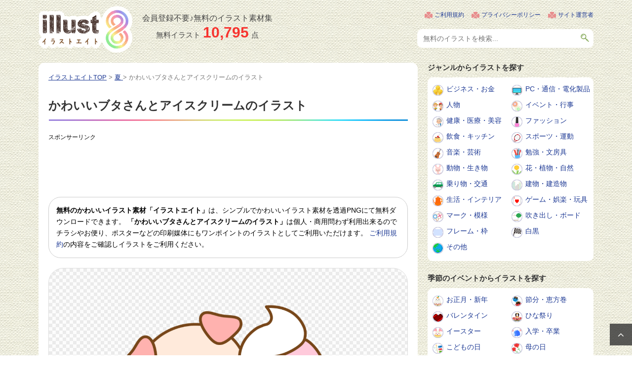

--- FILE ---
content_type: text/html; charset=UTF-8
request_url: https://illust8.com/contents/9638
body_size: 11083
content:
<!DOCTYPE html>
<!--[if lt IE 7]>
<html class="ie6" lang="ja"> <![endif]-->
<!--[if IE 7]>
<html class="i7" lang="ja"> <![endif]-->
<!--[if IE 8]>
<html class="ie" lang="ja"> <![endif]-->
<!--[if gt IE 8]><!-->
<html lang="ja">
	<!--<![endif]-->
	<head prefix="og: http://ogp.me/ns# fb: http://ogp.me/ns/fb# article: http://ogp.me/ns/article#">
		<meta charset="UTF-8" >
		<meta name="viewport" content="width=device-width,initial-scale=1.0,user-scalable=yes">
		<meta name="format-detection" content="telephone=no" >

		
		<link rel="alternate" type="application/rss+xml" title="無料のかわいいイラスト素材 | イラストエイト RSS Feed" href="https://illust8.com/feed" />
				<!--[if lt IE 9]>
		<script src="https://illust8.com/wp-content/themes/stinger8/js/html5shiv.js"></script>
		<![endif]-->
				<title>かわいいブタさんとアイスクリームのイラスト | 無料のフリー素材 イラストエイト</title>
<meta name='robots' content='max-image-preview:large' />

<!-- All In One SEO Pack 3.7.1[779,839] -->
<link rel="canonical" href="https://illust8.com/contents/9638" />
<!-- All In One SEO Pack -->

																							<meta name="Keywords" content="6月,動物,デザート,スイーツ,アイスクリーム,食べ物,8月,7月,無料イラスト" />
							<meta name="Description" content="かわいいブタさんとアイスクリームのイラストです。アイスクリームとかわいいブタ（豚）さんを組み合わせたイラストなので、アイスクリームを扱うコンテンツの挿絵や、ワンポイントにいかがでしょうか。イラスト素材は背景が透過になったPNG形式で無料でご利用いただけます。" />
		
		
		<link rel='stylesheet' id='normalize-css'  href='https://illust8.com/wp-content/themes/stinger8/css/normalize.css?ver=1.5.9' type='text/css' media='all' />
		<link rel='stylesheet' id='font-awesome-css'  href='https://illust8.com/wp-content/themes/stinger8/css/fontawesome/css/font-awesome.min.css?ver=4.5.0' type='text/css' media='all' />
					<link rel='stylesheet' id='style-css'  href='https://illust8.com/wp-content/themes/stinger8/style.css?ver=4.9.6' type='text/css' media='all' />
		
							<script async src="https://pagead2.googlesyndication.com/pagead/js/adsbygoogle.js?client=ca-pub-5378534804093260"
			     crossorigin="anonymous"></script>
		
				<!-- Global site tag (gtag.js) - Google Analytics -->
		<script async src="https://www.googletagmanager.com/gtag/js?id=UA-120901522-1"></script>
		<script>
		  window.dataLayer = window.dataLayer || [];
		  function gtag(){dataLayer.push(arguments);}
		  gtag('js', new Date());

		  gtag('config', 'UA-120901522-1');
		</script>

	</head>
	<body class="wp-singular post-template-default single single-post postid-9638 single-format-standard wp-theme-stinger8" >
			<div id="st-ami">
				<div id="wrapper">
				<div id="wrapper-in">
					<header>
						<div id="headbox-bg">
							<div class="clearfix" id="headbox">
																		<div id="header-l">
									<p class="sitename">
										<a href="https://illust8.com/">
																						<img src="https://illust8.com/wp-content/themes/stinger8/images/logoPc.png" width="190" height="95" alt="無料のかわいいイラスト素材 | イラストエイト" />
										</a>
									</p>
																		<div class="postCount">
										<div class="subTxt">会員登録不要♪無料のイラスト素材集</div>
										<p>無料イラスト<span>10,795</span>点</p>									</div>
									</div><!-- /#header-l -->

																			<div id="headMenu">
											<ul>
												<li><a href="https://illust8.com/policy">ご利用規約</a></li>
												<li><a href="https://illust8.com/privacy">プライバシーポリシー</a></li>
												<li><a href="https://illust8.com/company">サイト運営者</a></li>
											</ul>
											<div id="search">
												<form method="get" id="searchform" action="https://illust8.com/">
													<label class="hidden" for="s"></label>
													<input type="text" placeholder="無料のイラストを検索..." value="" name="s" id="s" />
													<input type="image" src="https://illust8.com/wp-content/themes/stinger8/images/btnSearch.png" alt="検索" id="searchsubmit" onClick="void(this.form.submit());return false" />
												</form>
											</div>
										</div>
									
							</div><!-- /#headbox-bg -->
						</div><!-- /#headbox clearfix -->

						
					</header>

					
					<div id="content-w">
<div id="content" class="clearfix">
	<div id="contentInner">

		<div class="st-main">

			<!-- ぱんくず -->
			<section id="breadcrumb">
			<ol itemscope itemtype="http://schema.org/BreadcrumbList">
					 <li itemprop="itemListElement" itemscope
						itemtype="http://schema.org/ListItem"><a href="https://illust8.com" itemprop="item"><span itemprop="name">イラストエイトTOP</span></a> > <meta itemprop="position" content="1" /></li>
									<li itemprop="itemListElement" itemscope
						itemtype="http://schema.org/ListItem"><a href="https://illust8.com/contents/category/summer" itemprop="item">
					<span itemprop="name">夏</span> </a> &gt;<meta itemprop="position" content="2" /></li>
								<li>かわいいブタさんとアイスクリームのイラスト</li>
			</ol>
			</section>
			<!--/ ぱんくず -->

			<div id="post-9638" class="st-post post-9638 post type-post status-publish format-standard has-post-thumbnail hentry category-summer category-food-drink category-ikimono tag-196 tag-136 tag-123 tag-122 tag-121 tag-45 tag-64 tag-63">
				<article>
					<!--ループ開始 -->
					
					
					<h1 class="entry-title">かわいいブタさんとアイスクリームのイラスト</h1>

											<div class="free728">
							<p class="sponsorLink">スポンサーリンク</p>
							<script async src="https://pagead2.googlesyndication.com/pagead/js/adsbygoogle.js?client=ca-pub-5378534804093260"
							     crossorigin="anonymous"></script>
							<!-- illust8 詳細 レスポンシブ -->
							<ins class="adsbygoogle"
							     style="display:block"
							     data-ad-client="ca-pub-5378534804093260"
							     data-ad-slot="6488065381"
							     data-ad-format="horizontal"
							     data-full-width-responsive="true"></ins>
							<script>
							     (adsbygoogle = window.adsbygoogle || []).push({});
							</script>
						</div>
					
					
					<div class="mainbox">

						<p class="txt-1">
							<strong>無料のかわいいイラスト素材「イラストエイト」</strong>は、シンプルでかわいいイラスト素材を透過PNGにて無料ダウンロードできます。
							<strong>「かわいいブタさんとアイスクリームのイラスト」</strong>は個人・商用問わず利用出来るのでチラシやお便り、ポスターなどの印刷媒体にもワンポイントのイラストとしてご利用いただけます。
							<a href="https://illust8.com/policy/">ご利用規約</a>の内容をご確認しイラストをご利用ください。
						</p>

												<div class="mainImg">
																					<img width="700" height="628" src="https://illust8.com/wp-content/uploads/2020/06/cute_buta_icecream_9638.png" class="attachment-large size-large wp-post-image" alt="かわいいブタさんとアイスクリームのイラスト" decoding="async" fetchpriority="high" srcset="https://illust8.com/wp-content/uploads/2020/06/cute_buta_icecream_9638.png 780w, https://illust8.com/wp-content/uploads/2020/06/cute_buta_icecream_9638-300x269.png 300w, https://illust8.com/wp-content/uploads/2020/06/cute_buta_icecream_9638-768x689.png 768w, https://illust8.com/wp-content/uploads/2020/06/cute_buta_icecream_9638-200x179.png 200w, https://illust8.com/wp-content/uploads/2020/06/cute_buta_icecream_9638-400x359.png 400w" sizes="(max-width: 700px) 100vw, 700px" />						</div>

																				<div class="free728">
								<p class="sponsorLink">スポンサーリンク</p>
								<script async src="https://pagead2.googlesyndication.com/pagead/js/adsbygoogle.js?client=ca-pub-5378534804093260"
								     crossorigin="anonymous"></script>
								<!-- illust8 詳細 レスポンシブ 2 -->
								<ins class="adsbygoogle"
								     style="display:block"
								     data-ad-client="ca-pub-5378534804093260"
								     data-ad-slot="3861902042"
								     data-ad-format="auto"
								     data-full-width-responsive="true"></ins>
								<script>
								     (adsbygoogle = window.adsbygoogle || []).push({});
								</script>
							</div>
						
						
												<div class="st-aside">
							<h2 class="entry-title">関連の無料イラスト</h2>
	<div class="kanren5clm">
							<dl class="clearfix">
				<dt><a href="https://illust8.com/contents/16518">
													<div class="thumb">
																	<img width="115" height="115" src="https://illust8.com/wp-content/uploads/2022/05/cheese_16518-150x150.png" class="attachment-115x115 size-115x115 wp-post-image" alt="ゴーダチーズのイラスト" decoding="async" />																							</div>
											</a>
				</dt>
				<dd>
					<p class="kanren-t">
						<a href="https://illust8.com/contents/16518">ゴーダチーズのイラスト</a>
					</p>
									</dd>
			</dl>
					<dl class="clearfix">
				<dt><a href="https://illust8.com/contents/6381">
													<div class="thumb">
																	<img width="115" height="115" src="https://illust8.com/wp-content/uploads/2019/12/osuwari_shibainu_6381-150x150.png" class="attachment-115x115 size-115x115 wp-post-image" alt="お座りをする柴犬のイラスト" decoding="async" />																							</div>
											</a>
				</dt>
				<dd>
					<p class="kanren-t">
						<a href="https://illust8.com/contents/6381">お座りをする柴犬のイラスト</a>
					</p>
									</dd>
			</dl>
					<dl class="clearfix">
				<dt><a href="https://illust8.com/contents/13980">
													<div class="thumb">
																	<img width="115" height="115" src="https://illust8.com/wp-content/uploads/2021/07/yukata_boy_13980-150x150.png" class="attachment-115x115 size-115x115 wp-post-image" alt="浴衣を着た男の子のイラスト" decoding="async" loading="lazy" />																							</div>
											</a>
				</dt>
				<dd>
					<p class="kanren-t">
						<a href="https://illust8.com/contents/13980">浴衣を着た男の子のイラスト</a>
					</p>
									</dd>
			</dl>
					<dl class="clearfix">
				<dt><a href="https://illust8.com/contents/16430">
													<div class="thumb">
																	<img width="115" height="115" src="https://illust8.com/wp-content/uploads/2022/05/kake-udon_16430-150x150.png" class="attachment-115x115 size-115x115 wp-post-image" alt="かけうどんのイラスト" decoding="async" loading="lazy" />																							</div>
											</a>
				</dt>
				<dd>
					<p class="kanren-t">
						<a href="https://illust8.com/contents/16430">かけうどんのイラスト</a>
					</p>
									</dd>
			</dl>
					<dl class="clearfix">
				<dt><a href="https://illust8.com/contents/13111">
													<div class="thumb">
																	<img width="115" height="115" src="https://illust8.com/wp-content/uploads/2021/04/boneless-ham_slice_13111-150x150.png" class="attachment-115x115 size-115x115 wp-post-image" alt="ボンレスハム（スライス）のイラスト" decoding="async" loading="lazy" />																							</div>
											</a>
				</dt>
				<dd>
					<p class="kanren-t">
						<a href="https://illust8.com/contents/13111">ボンレスハム（スライス）のイラスト</a>
					</p>
									</dd>
			</dl>
					<dl class="clearfix">
				<dt><a href="https://illust8.com/contents/16935">
													<div class="thumb">
																	<img width="115" height="115" src="https://illust8.com/wp-content/uploads/2022/07/stick-jelly_16935-150x150.png" class="attachment-115x115 size-115x115 wp-post-image" alt="スティックゼリーのイラスト" decoding="async" loading="lazy" />																							</div>
											</a>
				</dt>
				<dd>
					<p class="kanren-t">
						<a href="https://illust8.com/contents/16935">スティックゼリーのイラスト</a>
					</p>
									</dd>
			</dl>
					<dl class="clearfix">
				<dt><a href="https://illust8.com/contents/25">
													<div class="thumb">
																	<img width="115" height="115" src="https://illust8.com/wp-content/uploads/2018/06/beach-sandal_illust_25-150x150.png" class="attachment-115x115 size-115x115 wp-post-image" alt="星の模様のビーチサンダルのイラスト" decoding="async" loading="lazy" />																							</div>
											</a>
				</dt>
				<dd>
					<p class="kanren-t">
						<a href="https://illust8.com/contents/25">星の模様のビーチサンダルのイラスト</a>
					</p>
									</dd>
			</dl>
					<dl class="clearfix">
				<dt><a href="https://illust8.com/contents/16091">
													<div class="thumb">
																	<img width="115" height="115" src="https://illust8.com/wp-content/uploads/2022/03/yakiniku_16091-150x150.png" class="attachment-115x115 size-115x115 wp-post-image" alt="焼肉のイラスト" decoding="async" loading="lazy" />																							</div>
											</a>
				</dt>
				<dd>
					<p class="kanren-t">
						<a href="https://illust8.com/contents/16091">焼肉のイラスト</a>
					</p>
									</dd>
			</dl>
					<dl class="clearfix">
				<dt><a href="https://illust8.com/contents/12471">
													<div class="thumb">
																	<img width="115" height="115" src="https://illust8.com/wp-content/uploads/2021/02/vinegar_12471-150x150.png" class="attachment-115x115 size-115x115 wp-post-image" alt="お酢のイラスト" decoding="async" loading="lazy" />																							</div>
											</a>
				</dt>
				<dd>
					<p class="kanren-t">
						<a href="https://illust8.com/contents/12471">お酢のイラスト</a>
					</p>
									</dd>
			</dl>
					<dl class="clearfix">
				<dt><a href="https://illust8.com/contents/7703">
													<div class="thumb">
																	<img width="115" height="115" src="https://illust8.com/wp-content/uploads/2020/03/chirashi-zushi_7703-150x150.png" class="attachment-115x115 size-115x115 wp-post-image" alt="ちらし寿司のイラスト" decoding="async" loading="lazy" />																							</div>
											</a>
				</dt>
				<dd>
					<p class="kanren-t">
						<a href="https://illust8.com/contents/7703">ちらし寿司のイラスト</a>
					</p>
									</dd>
			</dl>
					<dl class="clearfix">
				<dt><a href="https://illust8.com/contents/21526">
													<div class="thumb">
																	<img width="115" height="115" src="https://illust8.com/wp-content/uploads/2025/03/frozen-food_pizza_21526-150x150.png" class="attachment-115x115 size-115x115 wp-post-image" alt="冷凍ピザのイラスト" decoding="async" loading="lazy" />																							</div>
											</a>
				</dt>
				<dd>
					<p class="kanren-t">
						<a href="https://illust8.com/contents/21526">冷凍ピザのイラスト</a>
					</p>
									</dd>
			</dl>
					<dl class="clearfix">
				<dt><a href="https://illust8.com/contents/3302">
													<div class="thumb">
																	<img width="115" height="115" src="https://illust8.com/wp-content/uploads/2019/03/natsumatsuri_text_illust_3302-150x150.png" class="attachment-115x115 size-115x115 wp-post-image" alt="「夏祭り」の文字（縦書き）イラスト" decoding="async" loading="lazy" />																							</div>
											</a>
				</dt>
				<dd>
					<p class="kanren-t">
						<a href="https://illust8.com/contents/3302">「夏祭り」の文字（縦書き）イラスト</a>
					</p>
									</dd>
			</dl>
					<dl class="clearfix">
				<dt><a href="https://illust8.com/contents/1465">
													<div class="thumb">
																	<img width="115" height="115" src="https://illust8.com/wp-content/uploads/2018/09/setsubun_mame_illust_1465-150x150.png" class="attachment-115x115 size-115x115 wp-post-image" alt="節分の豆のイラスト" decoding="async" loading="lazy" />																							</div>
											</a>
				</dt>
				<dd>
					<p class="kanren-t">
						<a href="https://illust8.com/contents/1465">節分の豆のイラスト</a>
					</p>
									</dd>
			</dl>
					<dl class="clearfix">
				<dt><a href="https://illust8.com/contents/13050">
													<div class="thumb">
																	<img width="115" height="115" src="https://illust8.com/wp-content/uploads/2021/04/kitchenpaper_13050-150x150.png" class="attachment-115x115 size-115x115 wp-post-image" alt="縦置きのキッチンペーパーのイラスト" decoding="async" loading="lazy" srcset="https://illust8.com/wp-content/uploads/2021/04/kitchenpaper_13050-150x150.png 150w, https://illust8.com/wp-content/uploads/2021/04/kitchenpaper_13050-300x300.png 300w, https://illust8.com/wp-content/uploads/2021/04/kitchenpaper_13050-768x768.png 768w, https://illust8.com/wp-content/uploads/2021/04/kitchenpaper_13050-200x200.png 200w, https://illust8.com/wp-content/uploads/2021/04/kitchenpaper_13050-400x400.png 400w, https://illust8.com/wp-content/uploads/2021/04/kitchenpaper_13050.png 780w" sizes="auto, (max-width: 115px) 100vw, 115px" />																							</div>
											</a>
				</dt>
				<dd>
					<p class="kanren-t">
						<a href="https://illust8.com/contents/13050">縦置きのキッチンペーパーのイラスト</a>
					</p>
									</dd>
			</dl>
					<dl class="clearfix">
				<dt><a href="https://illust8.com/contents/8833">
													<div class="thumb">
																	<img width="115" height="115" src="https://illust8.com/wp-content/uploads/2020/05/cute_buta_saifu_8833-150x150.png" class="attachment-115x115 size-115x115 wp-post-image" alt="お財布を持ったブタさんのイラスト" decoding="async" loading="lazy" />																							</div>
											</a>
				</dt>
				<dd>
					<p class="kanren-t">
						<a href="https://illust8.com/contents/8833">お財布を持ったブタさんのイラスト</a>
					</p>
									</dd>
			</dl>
				</div>
<div class="clear"></div>						</div>

						<h2 class="entry-title">かわいいブタさんとアイスクリームのイラストをダウンロード</h2>
						<div class="entry-content">
							<p>かわいいブタさんとアイスクリームのイラストです。</p>
<p>アイスクリームとかわいいブタ（豚）さんを組み合わせたイラストなので、</p>
<p>アイスクリームを扱うコンテンツの挿絵や、ワンポイントにいかがでしょうか。</p>
<p>イラスト素材は背景が透過になったPNG形式で無料でご利用いただけます。</p>
							<div class="imgDlLink">
								<a href="https://illust8.com/wp-content/uploads/2020/06/cute_buta_icecream_9638.png">
									かわいいブタさんとアイスクリームのイラストをダウンロードする
								</a>
							</div>
							<p class="windowBlank">
								画像ファイルが開きますので「右クリック」→「画像を保存」などで保存してお使いください。<br />
								<a href="https://illust8.com/policy/">ご利用規約</a>の内容をご確認しイラスト素材をご利用ください。
							</p>
						</div>

																				<div class="free728">
								<p class="sponsorLink">スポンサーリンク</p>
								<script async src="https://pagead2.googlesyndication.com/pagead/js/adsbygoogle.js?client=ca-pub-5378534804093260"
								     crossorigin="anonymous"></script>
								<!-- illust8 詳細 レスポンシブ 4 -->
								<ins class="adsbygoogle"
								     style="display:block"
								     data-ad-client="ca-pub-5378534804093260"
								     data-ad-slot="7541459814"
								     data-ad-format="rectangle"
								     data-full-width-responsive="auto"></ins>
								<script>
								     (adsbygoogle = window.adsbygoogle || []).push({});
								</script>
							</div>
						
						
						
					</div>

					<div class="tagst clearfix">
						<div class="genre"><span>カテゴリー</span><a href="https://illust8.com/contents/category/summer" rel="category tag">夏</a>  <a href="https://illust8.com/contents/category/food-drink" rel="category tag">飲食・キッチン</a>  <a href="https://illust8.com/contents/category/ikimono" rel="category tag">動物・生き物</a></div>
													<div class="genre"><span>キーワード</span><i></i><a href="https://illust8.com/contents/tag/6%e6%9c%88" rel="tag">6月</a>  <a href="https://illust8.com/contents/tag/%e5%8b%95%e7%89%a9" rel="tag">動物</a>  <a href="https://illust8.com/contents/tag/%e3%83%87%e3%82%b6%e3%83%bc%e3%83%88" rel="tag">デザート</a>  <a href="https://illust8.com/contents/tag/%e3%82%b9%e3%82%a4%e3%83%bc%e3%83%84" rel="tag">スイーツ</a>  <a href="https://illust8.com/contents/tag/%e3%82%a2%e3%82%a4%e3%82%b9%e3%82%af%e3%83%aa%e3%83%bc%e3%83%a0" rel="tag">アイスクリーム</a>  <a href="https://illust8.com/contents/tag/%e9%a3%9f%e3%81%b9%e7%89%a9" rel="tag">食べ物</a>  <a href="https://illust8.com/contents/tag/8%e6%9c%88" rel="tag">8月</a>  <a href="https://illust8.com/contents/tag/7%e6%9c%88" rel="tag">7月</a></div>
											</div>

					
					
					
										<!--ループ終了-->
				</article>

								<h2 class="entry-title">その他の無料イラスト</h2>
				<div class="kanren">
												<dl class="clearfix">
								<dt><a href="https://illust8.com/contents/6228">
																					<div class="thumb">
												<img width="152" height="150" src="https://illust8.com/wp-content/uploads/2019/12/office-worker_desk-work_6228.png" class="attachment-152x152 size-152x152 wp-post-image" alt="デスクワークをしているサラリーマンのイラスト" decoding="async" loading="lazy" srcset="https://illust8.com/wp-content/uploads/2019/12/office-worker_desk-work_6228.png 800w, https://illust8.com/wp-content/uploads/2019/12/office-worker_desk-work_6228-300x296.png 300w, https://illust8.com/wp-content/uploads/2019/12/office-worker_desk-work_6228-768x758.png 768w, https://illust8.com/wp-content/uploads/2019/12/office-worker_desk-work_6228-200x198.png 200w, https://illust8.com/wp-content/uploads/2019/12/office-worker_desk-work_6228-400x395.png 400w" sizes="auto, (max-width: 152px) 100vw, 152px" />																							</div>
																			</a>
								</dt>
								<dd>
									<p class="kanren-t">
										<a href="https://illust8.com/contents/6228">
											デスクワークをしているサラリーマンのイラスト										</a>
									</p>
								</dd>
							</dl>
												<dl class="clearfix">
								<dt><a href="https://illust8.com/contents/18764">
																					<div class="thumb">
												<img width="144" height="152" src="https://illust8.com/wp-content/uploads/2023/06/question_grandmother_18764.png" class="attachment-152x152 size-152x152 wp-post-image" alt="物忘れ／認知症／痴ほう／おばあちゃんのイラスト" decoding="async" loading="lazy" srcset="https://illust8.com/wp-content/uploads/2023/06/question_grandmother_18764.png 740w, https://illust8.com/wp-content/uploads/2023/06/question_grandmother_18764-285x300.png 285w, https://illust8.com/wp-content/uploads/2023/06/question_grandmother_18764-200x211.png 200w, https://illust8.com/wp-content/uploads/2023/06/question_grandmother_18764-400x422.png 400w" sizes="auto, (max-width: 144px) 100vw, 144px" />																							</div>
																			</a>
								</dt>
								<dd>
									<p class="kanren-t">
										<a href="https://illust8.com/contents/18764">
											物忘れ／認知症／痴ほう／おばあちゃんのイラスト										</a>
									</p>
								</dd>
							</dl>
												<dl class="clearfix">
								<dt><a href="https://illust8.com/contents/1714">
																					<div class="thumb">
												<img width="125" height="152" src="https://illust8.com/wp-content/uploads/2018/10/kaze_netsu_illust_1714.png" class="attachment-152x152 size-152x152 wp-post-image" alt="熱を出して寝込んでいるイラスト" decoding="async" loading="lazy" srcset="https://illust8.com/wp-content/uploads/2018/10/kaze_netsu_illust_1714.png 680w, https://illust8.com/wp-content/uploads/2018/10/kaze_netsu_illust_1714-246x300.png 246w, https://illust8.com/wp-content/uploads/2018/10/kaze_netsu_illust_1714-200x244.png 200w, https://illust8.com/wp-content/uploads/2018/10/kaze_netsu_illust_1714-400x488.png 400w" sizes="auto, (max-width: 125px) 100vw, 125px" />																							</div>
																			</a>
								</dt>
								<dd>
									<p class="kanren-t">
										<a href="https://illust8.com/contents/1714">
											熱を出して寝込んでいるイラスト										</a>
									</p>
								</dd>
							</dl>
												<dl class="clearfix">
								<dt><a href="https://illust8.com/contents/5095">
																					<div class="thumb">
												<img width="152" height="118" src="https://illust8.com/wp-content/uploads/2019/10/mixer-car_5095.png" class="attachment-152x152 size-152x152 wp-post-image" alt="ミキサー車のイラスト" decoding="async" loading="lazy" srcset="https://illust8.com/wp-content/uploads/2019/10/mixer-car_5095.png 850w, https://illust8.com/wp-content/uploads/2019/10/mixer-car_5095-300x233.png 300w, https://illust8.com/wp-content/uploads/2019/10/mixer-car_5095-768x596.png 768w, https://illust8.com/wp-content/uploads/2019/10/mixer-car_5095-200x155.png 200w, https://illust8.com/wp-content/uploads/2019/10/mixer-car_5095-400x311.png 400w, https://illust8.com/wp-content/uploads/2019/10/mixer-car_5095-800x621.png 800w" sizes="auto, (max-width: 152px) 100vw, 152px" />																							</div>
																			</a>
								</dt>
								<dd>
									<p class="kanren-t">
										<a href="https://illust8.com/contents/5095">
											ミキサー車のイラスト										</a>
									</p>
								</dd>
							</dl>
												<dl class="clearfix">
								<dt><a href="https://illust8.com/contents/15770">
																					<div class="thumb">
												<img width="103" height="152" src="https://illust8.com/wp-content/uploads/2022/02/usukuchi-shouyu_soy-sauce_15770.png" class="attachment-152x152 size-152x152 wp-post-image" alt="淡口醤油／しょう油のイラスト" decoding="async" loading="lazy" srcset="https://illust8.com/wp-content/uploads/2022/02/usukuchi-shouyu_soy-sauce_15770.png 530w, https://illust8.com/wp-content/uploads/2022/02/usukuchi-shouyu_soy-sauce_15770-204x300.png 204w, https://illust8.com/wp-content/uploads/2022/02/usukuchi-shouyu_soy-sauce_15770-200x294.png 200w, https://illust8.com/wp-content/uploads/2022/02/usukuchi-shouyu_soy-sauce_15770-400x589.png 400w" sizes="auto, (max-width: 103px) 100vw, 103px" />																							</div>
																			</a>
								</dt>
								<dd>
									<p class="kanren-t">
										<a href="https://illust8.com/contents/15770">
											淡口醤油／しょう油のイラスト										</a>
									</p>
								</dd>
							</dl>
												<dl class="clearfix">
								<dt><a href="https://illust8.com/contents/15008">
																					<div class="thumb">
												<img width="117" height="152" src="https://illust8.com/wp-content/uploads/2021/10/volleyball_attack_boy_15008.png" class="attachment-152x152 size-152x152 wp-post-image" alt="バレーボール／アタック／サーブ／男の子のイラスト" decoding="async" loading="lazy" srcset="https://illust8.com/wp-content/uploads/2021/10/volleyball_attack_boy_15008.png 600w, https://illust8.com/wp-content/uploads/2021/10/volleyball_attack_boy_15008-231x300.png 231w, https://illust8.com/wp-content/uploads/2021/10/volleyball_attack_boy_15008-200x260.png 200w, https://illust8.com/wp-content/uploads/2021/10/volleyball_attack_boy_15008-400x520.png 400w" sizes="auto, (max-width: 117px) 100vw, 117px" />																							</div>
																			</a>
								</dt>
								<dd>
									<p class="kanren-t">
										<a href="https://illust8.com/contents/15008">
											バレーボール／アタック／サーブ／男の子のイラスト										</a>
									</p>
								</dd>
							</dl>
												<dl class="clearfix">
								<dt><a href="https://illust8.com/contents/6984">
																					<div class="thumb">
												<img width="146" height="152" src="https://illust8.com/wp-content/uploads/2020/02/samuke_mask_female_6984.png" class="attachment-152x152 size-152x152 wp-post-image" alt="風邪や寒気でマスクをしている女性イラスト" decoding="async" loading="lazy" srcset="https://illust8.com/wp-content/uploads/2020/02/samuke_mask_female_6984.png 750w, https://illust8.com/wp-content/uploads/2020/02/samuke_mask_female_6984-288x300.png 288w, https://illust8.com/wp-content/uploads/2020/02/samuke_mask_female_6984-200x208.png 200w, https://illust8.com/wp-content/uploads/2020/02/samuke_mask_female_6984-400x416.png 400w" sizes="auto, (max-width: 146px) 100vw, 146px" />																							</div>
																			</a>
								</dt>
								<dd>
									<p class="kanren-t">
										<a href="https://illust8.com/contents/6984">
											風邪や寒気でマスクをしている女性イラスト										</a>
									</p>
								</dd>
							</dl>
												<dl class="clearfix">
								<dt><a href="https://illust8.com/contents/6017">
																					<div class="thumb">
												<img width="152" height="146" src="https://illust8.com/wp-content/uploads/2019/12/birthday-cake_6017.png" class="attachment-152x152 size-152x152 wp-post-image" alt="いちごのホールケーキと「おめでとう」のイラスト" decoding="async" loading="lazy" srcset="https://illust8.com/wp-content/uploads/2019/12/birthday-cake_6017.png 800w, https://illust8.com/wp-content/uploads/2019/12/birthday-cake_6017-300x289.png 300w, https://illust8.com/wp-content/uploads/2019/12/birthday-cake_6017-768x739.png 768w, https://illust8.com/wp-content/uploads/2019/12/birthday-cake_6017-200x193.png 200w, https://illust8.com/wp-content/uploads/2019/12/birthday-cake_6017-400x385.png 400w" sizes="auto, (max-width: 152px) 100vw, 152px" />																							</div>
																			</a>
								</dt>
								<dd>
									<p class="kanren-t">
										<a href="https://illust8.com/contents/6017">
											いちごのホールケーキと「おめでとう」のイラスト										</a>
									</p>
								</dd>
							</dl>
												<dl class="clearfix">
								<dt><a href="https://illust8.com/contents/21825">
																					<div class="thumb">
												<img width="133" height="152" src="https://illust8.com/wp-content/uploads/2025/05/cold-cat_21825.png" class="attachment-152x152 size-152x152 wp-post-image" alt="咳をしている猫のイラスト" decoding="async" loading="lazy" srcset="https://illust8.com/wp-content/uploads/2025/05/cold-cat_21825.png 680w, https://illust8.com/wp-content/uploads/2025/05/cold-cat_21825-262x300.png 262w, https://illust8.com/wp-content/uploads/2025/05/cold-cat_21825-200x229.png 200w, https://illust8.com/wp-content/uploads/2025/05/cold-cat_21825-400x459.png 400w" sizes="auto, (max-width: 133px) 100vw, 133px" />																							</div>
																			</a>
								</dt>
								<dd>
									<p class="kanren-t">
										<a href="https://illust8.com/contents/21825">
											咳をしている猫のイラスト										</a>
									</p>
								</dd>
							</dl>
												<dl class="clearfix">
								<dt><a href="https://illust8.com/contents/18102">
																					<div class="thumb">
												<img width="107" height="152" src="https://illust8.com/wp-content/uploads/2023/03/shortness-of-breath_elderly-man_18102.png" class="attachment-152x152 size-152x152 wp-post-image" alt="息切れ／年配男性のイラスト" decoding="async" loading="lazy" srcset="https://illust8.com/wp-content/uploads/2023/03/shortness-of-breath_elderly-man_18102.png 550w, https://illust8.com/wp-content/uploads/2023/03/shortness-of-breath_elderly-man_18102-212x300.png 212w, https://illust8.com/wp-content/uploads/2023/03/shortness-of-breath_elderly-man_18102-200x284.png 200w, https://illust8.com/wp-content/uploads/2023/03/shortness-of-breath_elderly-man_18102-400x567.png 400w" sizes="auto, (max-width: 107px) 100vw, 107px" />																							</div>
																			</a>
								</dt>
								<dd>
									<p class="kanren-t">
										<a href="https://illust8.com/contents/18102">
											息切れ／年配男性のイラスト										</a>
									</p>
								</dd>
							</dl>
												<dl class="clearfix">
								<dt><a href="https://illust8.com/contents/7205">
																					<div class="thumb">
												<img width="127" height="152" src="https://illust8.com/wp-content/uploads/2020/02/izakaya-clerk_beer_7205.png" class="attachment-152x152 size-152x152 wp-post-image" alt="生ビールを運ぶ居酒屋の店員さんのイラスト" decoding="async" loading="lazy" srcset="https://illust8.com/wp-content/uploads/2020/02/izakaya-clerk_beer_7205.png 650w, https://illust8.com/wp-content/uploads/2020/02/izakaya-clerk_beer_7205-250x300.png 250w, https://illust8.com/wp-content/uploads/2020/02/izakaya-clerk_beer_7205-200x240.png 200w, https://illust8.com/wp-content/uploads/2020/02/izakaya-clerk_beer_7205-400x480.png 400w" sizes="auto, (max-width: 127px) 100vw, 127px" />																							</div>
																			</a>
								</dt>
								<dd>
									<p class="kanren-t">
										<a href="https://illust8.com/contents/7205">
											生ビールを運ぶ居酒屋の店員さんのイラスト										</a>
									</p>
								</dd>
							</dl>
												<dl class="clearfix">
								<dt><a href="https://illust8.com/contents/7204">
																					<div class="thumb">
												<img width="146" height="152" src="https://illust8.com/wp-content/uploads/2020/02/izakaya-clerk_female_7204.png" class="attachment-152x152 size-152x152 wp-post-image" alt="案内をする和装の居酒屋の店員さんのイラスト" decoding="async" loading="lazy" srcset="https://illust8.com/wp-content/uploads/2020/02/izakaya-clerk_female_7204.png 750w, https://illust8.com/wp-content/uploads/2020/02/izakaya-clerk_female_7204-288x300.png 288w, https://illust8.com/wp-content/uploads/2020/02/izakaya-clerk_female_7204-200x208.png 200w, https://illust8.com/wp-content/uploads/2020/02/izakaya-clerk_female_7204-400x416.png 400w" sizes="auto, (max-width: 146px) 100vw, 146px" />																							</div>
																			</a>
								</dt>
								<dd>
									<p class="kanren-t">
										<a href="https://illust8.com/contents/7204">
											案内をする和装の居酒屋の店員さんのイラスト										</a>
									</p>
								</dd>
							</dl>
									</div>

				
				
			</div>
			<!--/post-->

		</div><!-- /st-main -->
	</div>
	<!-- /#contentInner -->
	<div id="side">
	<div class="st-aside">

										
			
		
		
		
		
<div class="ad">
	<p class="menu_underh2">ジャンルからイラストを探す</p>
	<ul>
		<li class="icoCate_business"><a href="https://illust8.com/contents/category/business">ビジネス・お金</a></li>
		<li class="icoCate_digital"><a href="https://illust8.com/contents/category/digital">PC・通信・電化製品</a></li>
		<li class="icoCate_person"><a href="https://illust8.com/contents/category/person">人物</a></li>
		<li class="icoCate_event"><a href="https://illust8.com/contents/category/event">イベント・行事</a></li>
		<li class="icoCate_healthcare"><a href="https://illust8.com/contents/category/healthcare">健康・医療・美容</a></li>
		<li class="icoCate_fashion"><a href="https://illust8.com/contents/category/fashion">ファッション</a></li>
		<li class="icoCate_food-drink"><a href="https://illust8.com/contents/category/food-drink">飲食・キッチン</a></li>
		<li class="icoCate_sports"><a href="https://illust8.com/contents/category/sports">スポーツ・運動</a></li>
		<li class="icoCate_music-art"><a href="https://illust8.com/contents/category/music-art">音楽・芸術</a></li>
		<li class="icoCate_study"><a href="https://illust8.com/contents/category/study">勉強・文房具</a></li>
		<li class="icoCate_ikimono"><a href="https://illust8.com/contents/category/ikimono">動物・生き物</a></li>
		<li class="icoCate_nature"><a href="https://illust8.com/contents/category/nature">花・植物・自然</a></li>
		<li class="icoCate_vehicle"><a href="https://illust8.com/contents/category/vehicle">乗り物・交通</a></li>
		<li class="icoCate_building"><a href="https://illust8.com/contents/category/building">建物・建造物</a></li>
		<li class="icoCate_life-goods"><a href="https://illust8.com/contents/category/life-goods">生活・インテリア</a></li>
		<li class="icoCate_game"><a href="https://illust8.com/contents/category/game">ゲーム・娯楽・玩具</a></li>
		<li class="icoCate_mark"><a href="https://illust8.com/contents/category/mark">マーク・模様</a></li>
		<li class="icoCate_fukidashi"><a href="https://illust8.com/contents/category/fukidashi">吹き出し・ボード</a></li>
		<li class="icoCate_frame"><a href="https://illust8.com/contents/category/frame">フレーム・枠</a></li>
		<li class="icoCate_monochrome"><a href="https://illust8.com/contents/category/monochrome">白黒</a></li>
		<li class="icoCate_other"><a href="https://illust8.com/contents/category/other">その他</a></li>
	</ul>

	<p class="menu_underh2">季節のイベントからイラストを探す</p>
	<ul>
		<li class="icoCate_new-year"><a href="https://illust8.com/contents/category/new-year">お正月・新年</a></li>
		<li class="icoCate_setsubun-ehoumaki"><a href="https://illust8.com/contents/category/setsubun-ehoumaki">節分・恵方巻</a></li>
		<li class="icoCate_valentineday"><a href="https://illust8.com/contents/category/valentineday">バレンタイン</a></li>
		<li class="icoCate_hinamatsuri"><a href="https://illust8.com/contents/category/hinamatsuri">ひな祭り</a></li>
		<li class="icoCate_easter"><a href="https://illust8.com/contents/category/easter">イースター</a></li>
		<li class="icoCate_enrollment-graduation"><a href="https://illust8.com/contents/category/enrollment-graduation">入学・卒業</a></li>
		<li class="icoCate_childrensday"><a href="https://illust8.com/contents/category/childrensday">こどもの日</a></li>
		<li class="icoCate_mothersday"><a href="https://illust8.com/contents/category/mothersday">母の日</a></li>
		<li class="icoCate_fathersday"><a href="https://illust8.com/contents/category/fathersday">父の日</a></li>
		<li class="icoCate_tsuyu"><a href="https://illust8.com/contents/category/tsuyu">梅雨</a></li>
		<li class="icoCate_tanabata"><a href="https://illust8.com/contents/category/tanabata">七夕</a></li>
		<li class="icoCate_matsuri"><a href="https://illust8.com/contents/category/matsuri">お祭り・縁日</a></li>
		<li class="icoCate_keirounohi"><a href="https://illust8.com/contents/category/keirounohi">敬老の日</a></li>
		<li class="icoCate_sports-day"><a href="https://illust8.com/contents/category/sports-day">運動会・体育祭</a></li>
		<li class="icoCate_halloween"><a href="https://illust8.com/contents/category/halloween">ハロウィン</a></li>
		<li class="icoCate_christmas"><a href="https://illust8.com/contents/category/christmas">クリスマス</a></li>
	</ul>

	<p class="menu_underh2">四季からイラストを探す</p>
	<ul>
		<li class="clm-1">
			<a class="icoCate_spring" href="https://illust8.com/contents/category/spring">春</a>&nbsp;&#47;<a class="lnkTag" href="https://illust8.com/contents/tag/3%e6%9c%88">3月</a>&#47;<a class="lnkTag" href="https://illust8.com/contents/tag/4%e6%9c%88">4月</a>&#47;<a class="lnkTag" href="https://illust8.com/contents/tag/5%e6%9c%88">5月</a>
		</li>
		<li class="clm-1">
			<a class="icoCate_summer" href="https://illust8.com/contents/category/summer">夏</a>&nbsp;&#47;<a class="lnkTag" href="https://illust8.com/contents/tag/6%e6%9c%88">6月</a>&#47;<a class="lnkTag" href="https://illust8.com/contents/tag/7%e6%9c%88">7月</a>&#47;<a class="lnkTag" href="https://illust8.com/contents/tag/8%e6%9c%88">8月</a>
		</li>
		<li class="clm-1">
			<a class="icoCate_autumn" href="https://illust8.com/contents/category/autumn">秋</a>&nbsp;&#47;<a class="lnkTag" href="https://illust8.com/contents/tag/9%e6%9c%88">9月</a>&#47;<a class="lnkTag" href="https://illust8.com/contents/tag/10%e6%9c%88">10月</a>&#47;<a class="lnkTag" href="https://illust8.com/contents/tag/11%e6%9c%88">11月</a>
		</li>
		<li class="clm-1">
			<a class="icoCate_winter" href="https://illust8.com/contents/category/winter">冬</a>&nbsp;&#47;<a class="lnkTag" href="https://illust8.com/contents/tag/12%e6%9c%88">12月</a>&#47;<a class="lnkTag" href="https://illust8.com/contents/tag/1%e6%9c%88">1月</a>&#47;<a class="lnkTag" href="https://illust8.com/contents/tag/2%e6%9c%88">2月</a>
		</li>
	</ul>

</div>

									<div id="mybox">
					<div class="ad"><p class="menu_underh2">イラストキーワード</p><div class="tagcloud"><a href="https://illust8.com/contents/tag/%e9%a3%9f%e3%81%b9%e7%89%a9" class="tag-cloud-link tag-link-45 tag-link-position-1" style="font-size: 22pt;" aria-label="食べ物 (2,204個の項目)">食べ物</a>
<a href="https://illust8.com/contents/tag/%e3%82%b9%e3%83%9d%e3%83%bc%e3%83%84" class="tag-cloud-link tag-link-37 tag-link-position-2" style="font-size: 19.013986013986pt;" aria-label="スポーツ (536個の項目)">スポーツ</a>
<a href="https://illust8.com/contents/tag/%e3%81%8a%e7%a5%ad%e3%82%8a" class="tag-cloud-link tag-link-15 tag-link-position-3" style="font-size: 18.573426573427pt;" aria-label="お祭り (432個の項目)">お祭り</a>
<a href="https://illust8.com/contents/tag/%e6%a4%8d%e7%89%a9" class="tag-cloud-link tag-link-20 tag-link-position-4" style="font-size: 18.230769230769pt;" aria-label="植物 (367個の項目)">植物</a>
<a href="https://illust8.com/contents/tag/%e3%82%a4%e3%83%b3%e3%82%bf%e3%83%bc%e3%83%8d%e3%83%83%e3%83%88" class="tag-cloud-link tag-link-23 tag-link-position-5" style="font-size: 17.937062937063pt;" aria-label="インターネット (323個の項目)">インターネット</a>
<a href="https://illust8.com/contents/tag/%e3%81%8a%e9%87%91" class="tag-cloud-link tag-link-69 tag-link-position-6" style="font-size: 17.839160839161pt;" aria-label="お金 (311個の項目)">お金</a>
<a href="https://illust8.com/contents/tag/%e9%87%8e%e8%8f%9c" class="tag-cloud-link tag-link-53 tag-link-position-7" style="font-size: 17.741258741259pt;" aria-label="野菜 (292個の項目)">野菜</a>
<a href="https://illust8.com/contents/tag/%e3%81%8a%e7%a5%9d%e3%81%84" class="tag-cloud-link tag-link-77 tag-link-position-8" style="font-size: 17.447552447552pt;" aria-label="お祝い (257個の項目)">お祝い</a>
<a href="https://illust8.com/contents/tag/%e8%8a%b1" class="tag-cloud-link tag-link-21 tag-link-position-9" style="font-size: 17.34965034965pt;" aria-label="花 (242個の項目)">花</a>
<a href="https://illust8.com/contents/tag/7%e6%9c%88" class="tag-cloud-link tag-link-63 tag-link-position-10" style="font-size: 17.300699300699pt;" aria-label="7月 (240個の項目)">7月</a>
<a href="https://illust8.com/contents/tag/8%e6%9c%88" class="tag-cloud-link tag-link-64 tag-link-position-11" style="font-size: 17.202797202797pt;" aria-label="8月 (227個の項目)">8月</a>
<a href="https://illust8.com/contents/tag/%e3%83%91%e3%82%bd%e3%82%b3%e3%83%b3" class="tag-cloud-link tag-link-25 tag-link-position-12" style="font-size: 17.055944055944pt;" aria-label="パソコン (214個の項目)">パソコン</a>
<a href="https://illust8.com/contents/tag/%e6%9e%9c%e7%89%a9" class="tag-cloud-link tag-link-44 tag-link-position-13" style="font-size: 17.006993006993pt;" aria-label="果物 (210個の項目)">果物</a>
<a href="https://illust8.com/contents/tag/%e3%83%ac%e3%82%b8%e3%83%a3%e3%83%bc" class="tag-cloud-link tag-link-39 tag-link-position-14" style="font-size: 16.566433566434pt;" aria-label="レジャー (170個の項目)">レジャー</a>
<a href="https://illust8.com/contents/tag/10%e6%9c%88" class="tag-cloud-link tag-link-61 tag-link-position-15" style="font-size: 16.468531468531pt;" aria-label="10月 (160個の項目)">10月</a>
<a href="https://illust8.com/contents/tag/%e3%82%b9%e3%83%9e%e3%83%bc%e3%83%88%e3%83%95%e3%82%a9%e3%83%b3" class="tag-cloud-link tag-link-22 tag-link-position-16" style="font-size: 16.41958041958pt;" aria-label="スマートフォン (159個の項目)">スマートフォン</a>
<a href="https://illust8.com/contents/tag/%e6%b5%b7" class="tag-cloud-link tag-link-19 tag-link-position-17" style="font-size: 16.321678321678pt;" aria-label="海 (150個の項目)">海</a>
<a href="https://illust8.com/contents/tag/%e3%83%9e%e3%83%bc%e3%82%af" class="tag-cloud-link tag-link-34 tag-link-position-18" style="font-size: 16.321678321678pt;" aria-label="マーク (149個の項目)">マーク</a>
<a href="https://illust8.com/contents/tag/9%e6%9c%88" class="tag-cloud-link tag-link-56 tag-link-position-19" style="font-size: 15.391608391608pt;" aria-label="9月 (97個の項目)">9月</a>
<a href="https://illust8.com/contents/tag/%e5%a8%af%e6%a5%bd" class="tag-cloud-link tag-link-38 tag-link-position-20" style="font-size: 15.244755244755pt;" aria-label="娯楽 (91個の項目)">娯楽</a>
<a href="https://illust8.com/contents/tag/%e3%82%b3%e3%82%a4%e3%83%b3" class="tag-cloud-link tag-link-70 tag-link-position-21" style="font-size: 14.657342657343pt;" aria-label="コイン (68個の項目)">コイン</a>
<a href="https://illust8.com/contents/tag/%e5%b1%8b%e5%8f%b0" class="tag-cloud-link tag-link-16 tag-link-position-22" style="font-size: 13.678321678322pt;" aria-label="屋台 (43個の項目)">屋台</a>
<a href="https://illust8.com/contents/tag/%e3%81%8a%e3%82%82%e3%81%a1%e3%82%83" class="tag-cloud-link tag-link-51 tag-link-position-23" style="font-size: 13.433566433566pt;" aria-label="おもちゃ (38個の項目)">おもちゃ</a>
<a href="https://illust8.com/contents/tag/%e3%82%bf%e3%83%96%e3%83%ac%e3%83%83%e3%83%88" class="tag-cloud-link tag-link-28 tag-link-position-24" style="font-size: 13.286713286713pt;" aria-label="タブレット (35個の項目)">タブレット</a>
<a href="https://illust8.com/contents/tag/%e3%83%88%e3%82%a4%e3%83%ac" class="tag-cloud-link tag-link-114 tag-link-position-25" style="font-size: 13.090909090909pt;" aria-label="トイレ (32個の項目)">トイレ</a>
<a href="https://illust8.com/contents/tag/%e3%83%a1%e3%83%bc%e3%83%ab" class="tag-cloud-link tag-link-115 tag-link-position-26" style="font-size: 13.041958041958pt;" aria-label="メール (31個の項目)">メール</a>
<a href="https://illust8.com/contents/tag/%e5%8d%97%e5%9b%bd" class="tag-cloud-link tag-link-65 tag-link-position-27" style="font-size: 13.041958041958pt;" aria-label="南国 (31個の項目)">南国</a>
<a href="https://illust8.com/contents/tag/%e7%b4%99%e5%b9%a3" class="tag-cloud-link tag-link-71 tag-link-position-28" style="font-size: 12.65034965035pt;" aria-label="紙幣 (26個の項目)">紙幣</a>
<a href="https://illust8.com/contents/tag/%e5%9b%a3%e5%ad%90" class="tag-cloud-link tag-link-55 tag-link-position-29" style="font-size: 12.307692307692pt;" aria-label="団子 (22個の項目)">団子</a>
<a href="https://illust8.com/contents/tag/%e3%82%af%e3%83%ad%e3%83%bc%e3%83%90%e3%83%bc" class="tag-cloud-link tag-link-113 tag-link-position-30" style="font-size: 12.013986013986pt;" aria-label="クローバー (19個の項目)">クローバー</a>
<a href="https://illust8.com/contents/tag/%e9%80%9a%e5%b8%b3" class="tag-cloud-link tag-link-72 tag-link-position-31" style="font-size: 12.013986013986pt;" aria-label="通帳 (19個の項目)">通帳</a>
<a href="https://illust8.com/contents/tag/%e3%82%b9%e3%82%a4%e3%82%ab" class="tag-cloud-link tag-link-66 tag-link-position-32" style="font-size: 11.818181818182pt;" aria-label="スイカ (17個の項目)">スイカ</a>
<a href="https://illust8.com/contents/tag/%e3%83%90%e3%83%83%e3%83%86%e3%83%aa%e3%83%bc" class="tag-cloud-link tag-link-27 tag-link-position-33" style="font-size: 11.426573426573pt;" aria-label="バッテリー (14個の項目)">バッテリー</a>
<a href="https://illust8.com/contents/tag/%e3%81%84%e3%81%a1%e3%81%94" class="tag-cloud-link tag-link-78 tag-link-position-34" style="font-size: 11.426573426573pt;" aria-label="いちご (14個の項目)">いちご</a>
<a href="https://illust8.com/contents/tag/%e3%82%ab%e3%83%bc%e3%83%89" class="tag-cloud-link tag-link-74 tag-link-position-35" style="font-size: 11.426573426573pt;" aria-label="カード (14個の項目)">カード</a>
<a href="https://illust8.com/contents/tag/%e8%91%a1%e8%90%84" class="tag-cloud-link tag-link-43 tag-link-position-36" style="font-size: 11.27972027972pt;" aria-label="葡萄 (13個の項目)">葡萄</a>
<a href="https://illust8.com/contents/tag/%e3%81%8a%e6%9c%88%e8%a6%8b" class="tag-cloud-link tag-link-54 tag-link-position-37" style="font-size: 11.27972027972pt;" aria-label="お月見 (13個の項目)">お月見</a>
<a href="https://illust8.com/contents/tag/%e3%83%a2%e3%83%8b%e3%82%bf%e3%83%bc" class="tag-cloud-link tag-link-26 tag-link-position-38" style="font-size: 11.083916083916pt;" aria-label="モニター (12個の項目)">モニター</a>
<a href="https://illust8.com/contents/tag/%e3%83%8f%e3%83%b3%e3%82%b3" class="tag-cloud-link tag-link-73 tag-link-position-39" style="font-size: 11.083916083916pt;" aria-label="ハンコ (12個の項目)">ハンコ</a>
<a href="https://illust8.com/contents/tag/%e3%81%b2%e3%81%be%e3%82%8f%e3%82%8a" class="tag-cloud-link tag-link-62 tag-link-position-40" style="font-size: 11.083916083916pt;" aria-label="ひまわり (12個の項目)">ひまわり</a>
<a href="https://illust8.com/contents/tag/%e6%9f%bf" class="tag-cloud-link tag-link-75 tag-link-position-41" style="font-size: 10.937062937063pt;" aria-label="柿 (11個の項目)">柿</a>
<a href="https://illust8.com/contents/tag/%e3%83%88%e3%83%9e%e3%83%88" class="tag-cloud-link tag-link-52 tag-link-position-42" style="font-size: 10.937062937063pt;" aria-label="トマト (11個の項目)">トマト</a>
<a href="https://illust8.com/contents/tag/%e3%83%a1%e3%83%ad%e3%83%b3" class="tag-cloud-link tag-link-68 tag-link-position-43" style="font-size: 10.741258741259pt;" aria-label="メロン (10個の項目)">メロン</a>
<a href="https://illust8.com/contents/tag/%e3%83%aa%e3%83%b3%e3%82%b4" class="tag-cloud-link tag-link-47 tag-link-position-44" style="font-size: 10.545454545455pt;" aria-label="リンゴ (9個の項目)">リンゴ</a>
<a href="https://illust8.com/contents/tag/%e3%83%88%e3%83%ad%e3%83%95%e3%82%a3%e3%83%bc" class="tag-cloud-link tag-link-81 tag-link-position-45" style="font-size: 10.300699300699pt;" aria-label="トロフィー (8個の項目)">トロフィー</a>
<a href="https://illust8.com/contents/tag/%e6%b4%8b%e6%a2%a8" class="tag-cloud-link tag-link-79 tag-link-position-46" style="font-size: 10.300699300699pt;" aria-label="洋梨 (8個の項目)">洋梨</a>
<a href="https://illust8.com/contents/tag/%e3%83%81%e3%82%a7%e3%83%aa%e3%83%bc" class="tag-cloud-link tag-link-46 tag-link-position-47" style="font-size: 10.300699300699pt;" aria-label="チェリー (8個の項目)">チェリー</a>
<a href="https://illust8.com/contents/tag/%e6%a1%83" class="tag-cloud-link tag-link-67 tag-link-position-48" style="font-size: 10.300699300699pt;" aria-label="桃 (8個の項目)">桃</a>
<a href="https://illust8.com/contents/tag/%e3%83%9c%e3%83%bc%e3%83%aa%e3%83%b3%e3%82%b0" class="tag-cloud-link tag-link-36 tag-link-position-49" style="font-size: 10.055944055944pt;" aria-label="ボーリング (7個の項目)">ボーリング</a>
<a href="https://illust8.com/contents/tag/%e3%82%b4%e3%83%bc%e3%83%ab" class="tag-cloud-link tag-link-33 tag-link-position-50" style="font-size: 10.055944055944pt;" aria-label="ゴール (7個の項目)">ゴール</a>
<a href="https://illust8.com/contents/tag/%e3%83%90%e3%83%8a%e3%83%8a" class="tag-cloud-link tag-link-48 tag-link-position-51" style="font-size: 10.055944055944pt;" aria-label="バナナ (7個の項目)">バナナ</a>
<a href="https://illust8.com/contents/tag/%e9%a2%a8%e8%88%b9" class="tag-cloud-link tag-link-50 tag-link-position-52" style="font-size: 10.055944055944pt;" aria-label="風船 (7個の項目)">風船</a>
<a href="https://illust8.com/contents/tag/%e3%83%af%e3%82%a4%e3%83%95%e3%82%a1%e3%82%a4" class="tag-cloud-link tag-link-29 tag-link-position-53" style="font-size: 9.8111888111888pt;" aria-label="ワイファイ (6個の項目)">ワイファイ</a>
<a href="https://illust8.com/contents/tag/%e6%97%97" class="tag-cloud-link tag-link-32 tag-link-position-54" style="font-size: 9.8111888111888pt;" aria-label="旗 (6個の項目)">旗</a>
<a href="https://illust8.com/contents/tag/%e3%82%ab%e3%83%8b" class="tag-cloud-link tag-link-12 tag-link-position-55" style="font-size: 9.4685314685315pt;" aria-label="カニ (5個の項目)">カニ</a>
<a href="https://illust8.com/contents/tag/%e7%b6%bf%e3%81%82%e3%82%81" class="tag-cloud-link tag-link-14 tag-link-position-56" style="font-size: 9.0769230769231pt;" aria-label="綿あめ (4個の項目)">綿あめ</a>
<a href="https://illust8.com/contents/tag/%e6%a2%a8" class="tag-cloud-link tag-link-49 tag-link-position-57" style="font-size: 9.0769230769231pt;" aria-label="梨 (4個の項目)">梨</a>
<a href="https://illust8.com/contents/tag/%e5%a4%aa%e9%99%bd" class="tag-cloud-link tag-link-138 tag-link-position-58" style="font-size: 9.0769230769231pt;" aria-label="太陽 (4個の項目)">太陽</a>
<a href="https://illust8.com/contents/tag/%e3%81%94%e7%a5%9d%e5%84%80%e8%a2%8b" class="tag-cloud-link tag-link-76 tag-link-position-59" style="font-size: 8.5874125874126pt;" aria-label="ご祝儀袋 (3個の項目)">ご祝儀袋</a>
<a href="https://illust8.com/contents/tag/%e6%a1%88%e5%86%85" class="tag-cloud-link tag-link-35 tag-link-position-60" style="font-size: 8pt;" aria-label="案内 (2個の項目)">案内</a></div>
</div>				</div>
					
		
							<div class="ad">
				<p class="menu_underh2">新着のイラスト</p>
												<div id="npcatch">
					<a href="https://illust8.com/contents/22923"><img width="90" height="90" src="https://illust8.com/wp-content/uploads/2025/12/ankle-injury_22923-150x150.png" class="left wp-post-image" alt="陸上選手の足の捻挫や怪我のイラスト" decoding="async" loading="lazy" /></a>
										<span class="title">
						<a href="https://illust8.com/contents/22923">
							陸上選手の足の捻挫や怪我のイラストです。

陸上選手の足首の捻挫や怪我をイメ...						</a>
					</span>
				</div>
								<div id="npcatch">
					<a href="https://illust8.com/contents/22922"><img width="90" height="90" src="https://illust8.com/wp-content/uploads/2025/12/calf-injury_22922-150x150.png" class="left wp-post-image" alt="陸上選手のふくらはぎの怪我のイラスト" decoding="async" loading="lazy" /></a>
										<span class="title">
						<a href="https://illust8.com/contents/22922">
							陸上選手のふくらはぎの怪我のイラストです。

陸上選手がふくらはぎを怪我した...						</a>
					</span>
				</div>
								<div id="npcatch">
					<a href="https://illust8.com/contents/22921"><img width="90" height="90" src="https://illust8.com/wp-content/uploads/2025/12/basketball-injuries_22921-150x150.png" class="left wp-post-image" alt="バスケットボールの怪我のイラスト" decoding="async" loading="lazy" /></a>
										<span class="title">
						<a href="https://illust8.com/contents/22921">
							バスケットボールの怪我のイラストです。

バスケットボールの試合や練習中に手...						</a>
					</span>
				</div>
								<div id="npcatch">
					<a href="https://illust8.com/contents/22920"><img width="90" height="90" src="https://illust8.com/wp-content/uploads/2025/12/volleyball-injuries_22920-150x150.png" class="left wp-post-image" alt="バレーボールの怪我のイラスト" decoding="async" loading="lazy" /></a>
										<span class="title">
						<a href="https://illust8.com/contents/22920">
							バレーボールの怪我のイラストです。

バレーボールのトスやブロックなどで手を...						</a>
					</span>
				</div>
								<div id="npcatch">
					<a href="https://illust8.com/contents/22919"><img width="90" height="90" src="https://illust8.com/wp-content/uploads/2025/12/soccer-injuries-for-children_22919-150x150.png" class="left wp-post-image" alt="少年サッカーで衝突する怪我のイラスト" decoding="async" loading="lazy" /></a>
										<span class="title">
						<a href="https://illust8.com/contents/22919">
							少年サッカーで衝突する怪我のイラストです。

少年サッカーの試合や練習中に衝...						</a>
					</span>
				</div>
								<div id="npcatch">
					<a href="https://illust8.com/contents/22906"><img width="90" height="90" src="https://illust8.com/wp-content/uploads/2025/11/soccer-injuries_girl_22906-150x150.png" class="left wp-post-image" alt="サッカーの怪我（女の子）のイラスト" decoding="async" loading="lazy" /></a>
										<span class="title">
						<a href="https://illust8.com/contents/22906">
							サッカーの怪我（女の子）のイラストです。

サッカーで足の怪我をしている子ど...						</a>
					</span>
				</div>
								<div id="npcatch">
					<a href="https://illust8.com/contents/22905"><img width="90" height="90" src="https://illust8.com/wp-content/uploads/2025/11/baseball-injuries_girl_22905-150x150.png" class="left wp-post-image" alt="野球（女の子）の怪我のイラスト" decoding="async" loading="lazy" /></a>
										<span class="title">
						<a href="https://illust8.com/contents/22905">
							野球（女の子）の怪我のイラストです。

野球の練習やプレー中に怪我をしてしま...						</a>
					</span>
				</div>
								<div id="npcatch">
					<a href="https://illust8.com/contents/22904"><img width="90" height="90" src="https://illust8.com/wp-content/uploads/2025/11/soccer-injuries_22904-150x150.png" class="left wp-post-image" alt="少年サッカーの怪我のイラスト" decoding="async" loading="lazy" /></a>
										<span class="title">
						<a href="https://illust8.com/contents/22904">
							少年サッカーの怪我のイラストです。

少年サッカーで足の怪我をしている子ども...						</a>
					</span>
				</div>
								<div id="npcatch">
					<a href="https://illust8.com/contents/22903"><img width="90" height="90" src="https://illust8.com/wp-content/uploads/2025/11/batters-injury_22903-150x150.png" class="left wp-post-image" alt="少年野球の打者の怪我のイラスト" decoding="async" loading="lazy" /></a>
										<span class="title">
						<a href="https://illust8.com/contents/22903">
							少年野球の打者の怪我のイラストです。

少年野球で打者（バッター）の怪我をイ...						</a>
					</span>
				</div>
								<div id="npcatch">
					<a href="https://illust8.com/contents/22902"><img width="90" height="90" src="https://illust8.com/wp-content/uploads/2025/11/dead-ball_22902-150x150.png" class="left wp-post-image" alt="デッドボールの怪我のイラスト" decoding="async" loading="lazy" /></a>
										<span class="title">
						<a href="https://illust8.com/contents/22902">
							デッドボールの怪我のイラストです。

少年野球でデッドボールによる怪我をして...						</a>
					</span>
				</div>
							</div>
		
			</div>
</div>
<!-- /#side -->

</div>
<!--/#content -->
</div><!-- /contentw -->
<footer>
<div id="footer">
<div id="footer-in">
<div class="footermenust"><ul>
<li class="page_item page-item-2"><a href="https://illust8.com/policy">ご利用規約</a></li>
<li class="page_item page-item-6"><a href="https://illust8.com/company">サイト運営者</a></li>
<li class="page_item page-item-3"><a href="https://illust8.com/privacy">プライバシーポリシー</a></li>
</ul></div>
	<div class="footer-wbox clearfix">

		<div class="footer-c">
			<p class="footerlogo">
									<a href="https://illust8.com/">
									無料のかわいいイラスト素材 | イラストエイト									</a>
							</p>
					</div>
	</div>

	<p class="copy">Copyright&copy;
				<a href="https://illust8.com/">無料のかわいいイラスト素材 | イラストエイト</a>
		,
		2025		All Rights Reserved.</p>

</div>
</div>
</footer>
</div>
<!-- /#wrapperin -->
</div>
<!-- /#wrapper -->
</div><!-- /#st-ami -->
	<!-- ページトップへ戻る -->
		<div id="page-top"><a href="#wrapper" class="fa fa-angle-up"></a></div>
	<!-- ページトップへ戻る　終わり -->
<script type="speculationrules">
{"prefetch":[{"source":"document","where":{"and":[{"href_matches":"\/*"},{"not":{"href_matches":["\/wp-*.php","\/wp-admin\/*","\/wp-content\/uploads\/*","\/wp-content\/*","\/wp-content\/plugins\/*","\/wp-content\/themes\/stinger8\/*","\/*\\?(.+)"]}},{"not":{"selector_matches":"a[rel~=\"nofollow\"]"}},{"not":{"selector_matches":".no-prefetch, .no-prefetch a"}}]},"eagerness":"conservative"}]}
</script>
<script type="text/javascript" src="https://illust8.com/wp-includes/js/comment-reply.min.js" id="comment-reply-js" async="async" data-wp-strategy="async"></script>
</body></html>


--- FILE ---
content_type: text/html; charset=utf-8
request_url: https://www.google.com/recaptcha/api2/aframe
body_size: 267
content:
<!DOCTYPE HTML><html><head><meta http-equiv="content-type" content="text/html; charset=UTF-8"></head><body><script nonce="CPz85Rsbqb2-BdydA_YLHg">/** Anti-fraud and anti-abuse applications only. See google.com/recaptcha */ try{var clients={'sodar':'https://pagead2.googlesyndication.com/pagead/sodar?'};window.addEventListener("message",function(a){try{if(a.source===window.parent){var b=JSON.parse(a.data);var c=clients[b['id']];if(c){var d=document.createElement('img');d.src=c+b['params']+'&rc='+(localStorage.getItem("rc::a")?sessionStorage.getItem("rc::b"):"");window.document.body.appendChild(d);sessionStorage.setItem("rc::e",parseInt(sessionStorage.getItem("rc::e")||0)+1);localStorage.setItem("rc::h",'1766072673955');}}}catch(b){}});window.parent.postMessage("_grecaptcha_ready", "*");}catch(b){}</script></body></html>

--- FILE ---
content_type: text/css
request_url: https://illust8.com/wp-content/themes/stinger8/style.css?ver=4.9.6
body_size: 13743
content:
@charset "UTF-8";
/*---------------------------------------------------------
Theme Name: STINGER8
Theme URI: wp-fun.com
Description:
Author: ENJI
Author URI: wp-fun.com/about
Tags: custom-header, custom-menu
Text Domain: stinger8
Version: 20171207
---------------------------------------------------------*/

* {
	font-family: "メイリオ", Meiryo, "ヒラギノ角ゴ Pro W3", Hiragino Kaku Gothic Pro, "ＭＳ Ｐゴシック", sans-serif;
	margin: 0px;
	padding: 0px;
}

.st-main,
article,
.st-.st-aside,
header,
canvas,
details,
figcaption,
figure, footer,
nav,
section,
summary {
	display: block;
}

html,
body {
	height: 100%;
	background: url(images/bgBody.png);
}

body {
	min-width: 320px;
	word-wrap: break-word;
}

body.mceContentBody {
	background-color: #fff;
}

.st-hide {
	display:none;
}

hr.hrcss {
	border: 0;
	height: 0;
	border-top: 1px solid rgba(0, 0, 0, 0.1);
	border-bottom: 1px solid rgba(255, 255, 255, 0.3);
}

.fa-question-circle,
.fa-check-circle,
.fa-exclamation-triangle,
.fa-pencil-square-o,
.fa-user {
	margin-right:5px;
}

:focus {
	outline: none;
}

/* リンクの色 */
a {
	/* color: #4682b4; */
	/* color: #213FA5; */
	color: #1D3994;
	text-decoration: none;
}

/* リンクにマウスオーバーした時の色 */
a:hover {
	color: #1D3994;
	text-decoration: underline;
}

img,
video,
object {
	max-width: 100%;
	height: auto;
	border: none;
	vertical-align: bottom;
}

.inline-img img {
	display: inline;
}

/* 画像リンクのマウスオーバーに透かし */
/*
a:hover img {
	-moz-opacity: 0.8;
	opacity: 0.8;
}
*/

/*画像にボーダー*/
.photoline img {
	border: solid 1px #ccc;
}

img.size-full,
img.size-large {
	margin-bottom: 10px;
	height: auto;
	max-width: 100%;
}

iframe {
	max-width: 100%;
}

.resetwidth img,
.resetwidth video,
.resetwidth object,
.resetwidth iframe{
	max-width: initial; /* 初期状態にリセット */
	display: inline;
}

.wp-caption {
	height: auto;
	max-width: 100%;
}

/*続きを読む*/
.tuzukicenter {
	text-align:center;
	padding:20px;
}
.tuzuki {
	padding:10px 20px;
	background:#f3f3f3;
	margin:10px auto;
}

/* スマートフォンは表示しない */
.smanone {
	display: none;
}

/* clearfix */
.clearfix {
	zoom: 1;
}

.clearfix:after {
	content: "";
	display: block;
	clear: both;
}

code {
	padding:2px;
	background:#f3f3f3;
	margin:2px;
	border-radius:2px;
	-webkit-border-radius: 2px;
	-moz-border-radius: 2px;
}

.clear {
	clear: both;
}

.center {
	text-align: center;
	padding-bottom: 20px;
}

.sticky {
}

.bypostauthor {
}

.gallery-caption {
}

.screen-reader-text {
}

/* iframeのレスポンシブ */
.youtube-container {
	position: relative;
	padding-bottom: 56.25%;
	padding-top: 30px;
	height: 0;
	overflow: hidden;
}

.youtube-container iframe {
	position: absolute;
	top: 0;
	left: 0;
	width: 100%;
	height: 100%;
}

.free300 {
	width: 300px;
	margin: 0 auto 20px;
	padding: 18px;
	background: #FFFFFF;
}
.free336 {
	width: 336px;
	margin: 0 0 20px;
}
.free728 {
	width: 728px;
	margin: 0 auto 15px;
}
.freeAuto {
	width: 95%;
	margin: 0 auto 15px;
}
.adBox {
	width: 696px;
	overflow: hidden;
	margin: 0 auto 20px;
	*zoom: 1;
}
.ad-1 {
	float: left;
	width: 336px;
}
.ad-2 {
	float: right;
	width: 336px;
}
p.sponsorLink {
	margin: 0 0 3px;
	font-size: 12px;
}

/* 追従用 */
.floating-widget {
	margin: 0;
}
.floating-widget.floating {
	top: 0;
	position: fixed;
}
.floating-widget.pinned-bottom {
	bottom: 0;
	position: absolute;
	_position: static;
}

/*--------------------------------
各フォント設定
---------------------------------*/

/*基本のフォントサイズ*/
p, /* テキスト */
.yellowbox, /* 黄色ボックス */
.graybox, /* グレーボックス */
.redbox, /* 薄赤ボックス */
#topnews .clearfix dd p, /* 一覧文字 */
.post ul li, /* ulリスト */
.post ol li, /* olリスト */
#comments #respond, /* コメント */
#comments h4 /* コメントタイトル */
 {
	font-size: 16px;
	line-height: 27px;
}

/*游ゴシック*/
/*
.post h2,
.post h2 span,
.post h3,
.post h3 span,
.entry-title,
.post .entry-title {
	font-family: Helvetica , "游ゴシック" , "Yu Gothic" , sans-serif;
}
*/

/* 基本の文字 */
p {
	margin-bottom: 20px;
}

/*ブログタイトル*/
header .sitename {
	float: left;
	font-size: 22px;
	color: #fff;
	line-height: 30px;
	font-family: 'Oswald', sans-serif;
	padding: 0;
	margin-bottom: 10px;
}

header .sitename a {
	color: #333;
	text-decoration: none;
	font-weight: bold;
}

header #headMenu {
	float: right;
}
header #headMenu ul {
	overflow: hidden;
	margin: 10px 0 20px;
	font-size: 12px;
	list-style: none;
}
header #headMenu ul li {
	float: left;
	margin: 0 0 0 15px;
	padding: 0;
}
header #headMenu ul li a {
	padding: 0 0 0 20px;
	background: url(images/icon-1.png) no-repeat 0 1px;
}


/*ブログ名の下のキャプション */
header h1 {
	font-size: 12px;
	font-weight: normal;
}

header .descr {
	font-size: 13px;
	font-weight: normal;
	margin: 0 0 0 65px;
	line-height: 1;
	padding-bottom: 0;
}

header .postCount {
	float: left;
	font-size: 16px;
	color: #444;
	margin: 15px 0 5px 20px;
	padding: 0;
}
header .postCount .subTxt {
	margin: 0 0 5px;
}
header .postCount p {
	margin: 0;
	padding: 0;
	text-align: center;
}
header .postCount span {
	padding: 0 5px;
	color: #F7342F;
	font-size: 30px;
	font-family: Gill Sans, Gill Sans MT, Calibri, sans-serif;
	/* font-family: Verdana,Helvetica,Arial,sans-serif; */
	font-weight: bold;
}

/*投稿のカテゴリ*/
.post .st-catgroup {
	font-size:12px;
	line-height:18px;
	margin:0;
	padding-top:10px;
}

.catname {
	font-size: 13px!important;
	line-height: 1em;
	color: #1a1a1a;
	display: inline-block;
	white-space: nowrap;
	padding: 8px 8px;
	margin-top: 5px;
	border-radius: 2px;
	-webkit-border-radius: 2px;
	-moz-border-radius: 2px;
	text-decoration: none;
	background:#f3f3f3;
}

.post .st-catgroup a {
	text-decoration:none;
	color:#000;
}

.post .st-catgroup a:hover {
	opacity:0.5;
}

/*カテゴリID別に色を指定できます
例）IDが7の場合
.catname.st-catid7 {
	background:#ff0000;
}
*/

/* 記事タイトル */
.entry-title,
.post .entry-title {
	font-size: 22px;
	line-height: 35px;
	color: #333;
	margin-bottom: 10px;
	font-weight:bold;
}

#st-page .entry-title {
	margin-bottom: 20px;
}

.entry-title a:hover {
	text-decoration: underline;
}

.entry-title h1 {
	font-size: 22px;
	padding: 0 0 0 32px;
}

.entry-title a {
	color: #333;
	text-decoration: none;
}

/* 中見出し */
h2 {
	color: #1a1a1a;
	font-size: 19px;
	line-height: 27px;
	margin: 20px 0 0;
	padding-top: 10px;
	padding-right: 20px;
	padding-bottom: 10px;
	padding-left: 20px;
}

/*小見出し*/
.post h3 {
	font-size: 18px;
	line-height: 27px;
	margin: 20px 0;
	padding: 10px 15px;
	color: #1a1a1a;
	background-repeat: no-repeat;
	background-position: left center;
	border-bottom: 1px #999999 dotted;
}

h3 a {
	color: #333;
	text-decoration: none;
}

dd h3 {
	line-height: 23px;
}

dd h3 a {
	color: #333;
	text-decoration: none;
	font-size:16px;
}

.post h4 {
	padding: 10px 15px;
	margin: 20px 0;
	background-color: #f3f3f3;
	font-size: 17px;
	line-height: 26px;
}

/*amazonプラグインのh4は除外*/
.post .amazonjs_info h4{
	background-color:transparent!important;
}

.post h5 {
	margin-bottom: 10px;
	font-size: 17px;
	line-height: 26px;
}

.post h6 {
	margin-bottom: 10px;
}

.wp-caption-text a,
.wp-caption-text {
	font-size: 12px;
	color: #ccc;
}

/*NEWENTRY及び関連記事テキスト*/
.n-entry-t {
	margin-bottom:40px;
	position:relative;
	border-bottom:solid 1px #f3f3f3;
	padding-top:20px;
}

.n-entry {
	padding:3px 20px;
	margin:0;
	font-size:15px;
	font-weight:bold;
	background:#f3f3f3;
	color:#000;
	position:absolute;
	top:5px;
	left:0;
}

#topMainBoxW {
	width: 100%;
	min-width: 1124px;
	height: 340px;
	overflow: hidden;
	margin: 0 0 30px;
	background: #FFFFFF url(images/topMainImageBg.png) center repeat-x;
}
#topMainBoxW .inn {
	width: 1124px;
	margin: 0 auto;
}

/*
#homeTopBox {
	overflow: hidden;
	width: 728px;
	height: 280px;
	background: url(images/topMain.png) no-repeat center center;
}
#homeTopBox .topBox {
	width: 320px;
	margin: 30px auto 20px;
	padding: 20px 0 0;
	text-align: center;
	font-weight: bold;
	background-color: rgba(255,255,255,0.5);
	border: 3px solid #FFFFFF;
	border-radius: 20px;
}
#homeTopBox .topBox span {
	display: block;
	color: #08A0C2;
	font-size: 16px;
	line-height: 1;
}
#homeTopBox .topBox h1 {
	padding: -10px 0 0;
	color: #F03535;
	font-size: 28px;
	line-height: 1;
}
#homeTopBox p {
	margin: 0;
	font-size: 12px;
	line-height: 1.9;
	text-align: center;
}
*/

/*
#homeTopImageBox {
	width: 728px;
	margin: 0 0 -10px;
}
*/

#homeTopTxtBox {
	width: 728px;
	margin: 0 0 20px;
	text-align: center;
}
#homeTopTxtBox h1 {
	line-height: 2.5;
	width: 100%;
	margin: 0 0 15px;
	background: url(images/entryLine.png) no-repeat 0 bottom;
	color: #F03535;
	font-size: 28px;
}
#homeTopTxtBox h1 span {
	padding: 0 15px 0 0;
	color: #333333;
	font-size: 16px;
}
#homeTopTxtBox p {
	line-height: 1.9;
	margin: 0;
	font-size: 15px;
	text-align: center;
}


.cateBox {
	overflow: hidden;
	width: 728px;
	margin: 0 0 20px;
}
.cateBox h2 {
	overflow: hidden;
	width: 728px;
	margin: 0 0 20px;
	padding: 38px 0 0;
	font-size: 20px;
	font-weight: bold;
	text-align: center;
}
.cateBox h2#titEvent {
	background: url(images/titEvent.png) no-repeat center center;
}
.cateBox h2#titSeason {
	background: url(images/titSeason.png) no-repeat center center;
}
.cateBox h2#titGenre {
	background: url(images/titGenre.png) no-repeat center center;
}
.cateBox ul {
	overflow: hidden;
	margin: 0;
	padding: 0;
	list-style: none;
}
.cateBox ul li {
	float: left;
	width: 170px;
	margin: 0 16px 16px 0;
}
.cateBox ul li.last {
	margin-right: 0;
}
.cateBox ul li img:hover {
	-moz-opacity: 0.8;
	opacity: 0.8;
}

/* サイドバーの見出し */
#side h5 {
	font-size:15px;
	line-height:25px;
	margin-bottom:5px;
}

/* 関連記事の文字 */
.post p.point {
	margin-bottom:40px;
	position:relative;
	border-bottom:solid 1px #f3f3f3;
	padding:20px 15px 10px;
	background-color:transparent;
}
.post p .point-in {
	padding:3px 20px;
	margin:0;
	font-size:15px;
	font-weight:bold;
	background:#f3f3f3;
	color:#000;
	position:absolute;
	top:15px;
	left:0;
}
/* カテゴリコンテンツがある場合の記事一覧 */
.cat-itiran p.point {
    background-color: transparent;
    border-bottom: 1px solid #f3f3f3;
    margin-bottom: 40px;
    padding: 20px 15px 10px;
    position: relative;
}

.cat-itiran p.point .point-in {
    background: #f3f3f3 none repeat scroll 0 0;
    color: #000;
    font-size: 15px;
    font-weight: bold;
    left: 0;
    margin: 0;
    padding: 3px 20px;
    position: absolute;
    top: 15px;
}

.cat-itiran h3 {
    border:none;
}

/* 記事タイトル下 */
.blogbox p {
	font-size: 12px;
	margin: 0px;
	color: #bdbdbd;
	line-height: 18px;
}

.blogbox {
	margin-bottom: 20px;
	padding: 0px;
}

/*投稿タグ*/
.tagst {
	overflow: hidden;
	font-size:14px;
	padding: 10px 0 0;
}
.genre {
	overflow: hidden;
	margin: 0 0 5px;
}
.genre span {
	display: block;
	margin: 0 0 10px;
	padding: 8px;
	background: #F1F1F1;
	border-radius: 12px;
	color: #807D7D;
	font-size:16px;
	font-weight: bold;
}
.genre a {
	float: left;
	display: block;
	margin: 0 15px 15px 0;
	padding: 8px 10px;
	background: #F6F6F6;
	border-radius: 10px;
	text-decoration: none;
}
.genre a:hover {
	background: #EEEEEE;
}

/* 引用 */
.post blockquote {
	background-color: #f3f3f3;
	background-repeat: no-repeat;
	background-position: left top;
	padding-top: 50px;
	padding-right: 20px;
	padding-bottom: 20px;
	padding-left: 20px;
	margin-top: 20px;
	margin-right: 0px;
	margin-bottom: 20px;
	border-left-width: 1px;
	border-left-style: solid;
	border-left-color: #CCC;
}

/* オリジナルスタイルsmartphone */
.huto {
	font-weight:bold;
}

.hutoaka {
	font-weight:bold;
	color:#ff0000;
}

.oomozi {
	font-size: 18pt;
	line-height: 35px;
	font-weight:bold;
}

.komozi {
	font-size: 80%;
}

.ymarker {
	background:#FFF9C4;
	padding:0 2px;
}

.rmarker {
	background:#ffcdd2;
	padding:0 2px;
}

.yellowbox {
	padding:20px;
	border:solid 1px #fffacd;
	background-color:#ffffe0;
	margin-bottom:20px;
}

.redbox {
	padding:20px;
	border:solid 1px #ef5350;
	background-color:#ffebee;
	margin-bottom:20px;
}

.graybox {
	padding:20px;
	border:solid 1px #ccc;
	background-color:#f3f3f3;
	margin-bottom:20px;
}

.post .yellowbox p:last-child,
.post .yellowbox ol:last-child,
.post .yellowbox ul:last-child {
	margin-bottom:0;
	padding-bottom:0;
}

.post .graybox p:last-child,
.post .graybox ol:last-child,
.post .graybox ul:last-child {
	margin-bottom:0;
	padding-bottom:0;
}

.post .redbox p:last-child,
.post .redbox ol:last-child,
.post .redbox ul:last-child {
	margin-bottom:0;
	padding-bottom:0;
}

.h2fuu {
	position: relative;
	background: #f3f3f3;
	color: #1a1a1a;
	font-size: 20px;
	line-height: 27px;
	margin-bottom: 20px;
	padding-top: 10px;
	padding-right: 20px;
	padding-bottom: 10px;
	padding-left: 20px;
	font-weight:bold;
}

.h2fuu:after {
	content: '';
	position: absolute;
	border-top: 10px solid #f3f3f3;
	border-right: 10px solid transparent;
	border-left: 10px solid transparent;
	bottom: -10px;
	left: 30px;
	border-radius: 2px;
	-webkit-border-radius: 2px;
	-moz-border-radius: 2px;
}

.h2fuu:before {
	content: '';
	position: absolute;
	border-top: 10px solid #f3f3f3;
	border-right: 10px solid transparent;
	border-left: 10px solid transparent;
	bottom: -10px;
	left: 30px;
}

.inyoumodoki {
	background-color: #f3f3f3;
	background-image: url(images/quote.png);
	background-repeat: no-repeat;
	background-position: left top;
	padding-top: 50px;
	padding-right: 20px;
	padding-bottom: 20px;
	padding-left: 20px;
	margin-top: 20px;
	margin-right: 0px;
	margin-bottom: 20px;
	border-left-width: 1px;
	border-left-style: solid;
	border-left-color: #CCC;
}


.post .inyoumodoki p:last-child,
.post .inyoumodoki ol:last-child,
.post .inyoumodoki ul:last-child {
	margin-bottom:0;
	padding-bottom:0;
}

.sankou {
	font-size:11px;
	background-color:#F57C00;
	color:#fff;
	padding:2px 3px;
	margin:0 5px;
}

/*ドット線*/
.dotline {
	border-bottom:1px dotted #212121;
}

.dotliner {
	border-bottom:1px dotted #ff0000;
}

.dotline-s {
	border-bottom:1px solid #212121;
}

.dotline-sr {
	border-bottom:1px solid #ff0000;
}

/*--------------------------------
フッターコンテンツ
---------------------------------*/

/* フッター文字 */
#footer .footerlogo {
	font-size: 16px;
	line-height:30px;
	margin-bottom: 10px;
	font-weight:bold;
}

#footer p {
	font-size: 12px;
	margin-bottom:5px;
}

/*
#footer a {
	text-decoration: none;
	color: #212121;
}
#footer a:hover {
	color: #b22222;
}
*/

#footer .copy,
#footer .rcopy {
	font-size: 12px;
	color: #999;
	line-height: 18px;
	padding:20px 10px 0;
}

#footer .copy a,
#footer .rcopy a {
	font-size: 12px;
	line-height: 18px;
}

/*
footer h4 a {
	color: #666;
	text-decoration: none;
}
*/


/*--------------------------------
トップページやアーカイブ一覧表示
---------------------------------*/

/* タイトル名 */
#topnews dd h3 {
	font-size: 20px;
	line-height: 30px;
	margin-bottom: 5px;
}

#topnews dt {
	float: left;
	width: 100px;
}

#topnews dt img {
	width: 100%;
}

#topnews dd {
	padding-left: 110px;
}

#topnews dl {
	margin-bottom: 20px;
	padding-bottom: 20px;
	border-bottom-width: 1px;
	border-bottom-style: dotted;
	border-bottom-color: #999;
}

#topnews dl:first-child {
	padding-top: 20px;
}

#topnews dl:last-child {
	margin-bottom: 20px;
	padding-bottom: 20px;
	border-style: none;
}

#topnews .clearfix dd h5 {
	font-size: 17px;
	line-height:25px;
	font-weight: bold;
	padding: 0px;
	margin-bottom: 5px;
}

/* 抜粋文字 */
#topnews .clearfix dd p {
	color: #666;
}

#topnews .clearfix dd h5 a {
	color: #333;
	text-decoration: none;
}

/* 一覧タイトル下 */
.kanren .blog_info p {
	margin:0 0 5px;;
}

.kanren h3 {
	margin: 0 0 5px;
}

.blog_info p a {
	color: #666;
	text-decoration: none;
}

#topnews .clearfix dd .blog_info p {
	font-size: 12px;
}

/*--------------------------------
記事下の一括表示部分
---------------------------------*/

.kizi-under-box {
	margin-bottom:20px;
}
/*--------------------------------
関連記事表示部分
---------------------------------*/

.kanren {
	overflow: hidden;
	padding-top: 20px;
}
.kanren a:hover {
	-moz-opacity: 0.8;
	opacity: 0.8;
}

.st-aside .kanren {
	margin-top:0px;
}

.kadomaru img{
	border-radius:100px;
	-webkit-border-radius: 100px;
	-moz-border-radius: 100px;
}

/* タイトル名 */
.kanren.pop-box h5,
#side .kanren.pop-box h5 {
	font-size: 18px;
	font-weight: bold;
	padding: 0px;
	margin-bottom: 10px;
}

.kanren.pop-box dd h5,
#side .kanren.pop-box dd h5 {
	font-size: 17px;
	font-weight: bold;
	line-height:25px;
	padding: 0px;
	margin-bottom: 5px;
}

.kanren dl {
	float: left;
	overflow: hidden;
	width: 152px;
	height: 244px;
	margin: 0 15px 0 15px;
}
.kanren dl p {
	margin-bottom: 0px;
}
.kanren dl:last-child {
	margin-bottom: 20px;
	padding-bottom: 20px;
	border-style: none;
}
.kanren dt {
	position: relative;
	overflow: hidden;
	width: 152px;
	height: 152px;
	margin: 0 0 10px;
	background: url(images/bgClear.png);
	/*border: 2px solid #CCCCCC transparent;*/
	border-radius: 30px;
}
.kanren dt .thumb {
	width: 150px;
	height: 150px;
	position: relative;
	overflow: hidden;
	/*border: 1px solid #CCCCCC;
	border-radius: 25px;*/
}
.kanren dt .thumb img {
	position: absolute;
	top: 50%;
	left: 50%;
	-webkit-transform: translate(-50%, -50%);
	-ms-transform: translate(-50%, -50%);
	transform: translate(-50%, -50%);
}
.kanren dt a {
	display: block;
}
/*
.kanren dt img {
	position: absolute;
	top: 50%;
	left: 50%;
	-webkit-transform: translate(-50%, -50%);
	-ms-transform: translate(-50%, -50%);
	transform: translate(-50%, -50%);
}
*/

.kanren dd {
	height: 60px;
	overflow: hidden;
	text-align: center;
}

/* 5カラム用 */
.kanren5clm dl {
	float: left;
	overflow: hidden;
	width: 115px;
	height: 200px;
	margin: 0 15px 0 15px;
}
.kanren5clm dl p {
	margin-bottom: 0px;
}
.kanren5clm dl:last-child {
	margin-bottom: 20px;
	padding-bottom: 20px;
	border-style: none;
}
.kanren5clm dt {
	position: relative;
	overflow: hidden;
	width: 115px;
	height: 116px;
	margin: 0 0 10px;
	background: url(images/bgClear.png);
	border-radius: 25px;
}
.kanren5clm dt .thumb {
	width: 113px;
	height: 113px;
	position: relative;
	overflow: hidden;
	/*border: 1px solid #CCCCCC;
	border-radius: 25px;*/
}
.kanren5clm dt .thumb img {
	position: absolute;
	top: 50%;
	left: 50%;
	-webkit-transform: translate(-50%, -50%);
	-ms-transform: translate(-50%, -50%);
	transform: translate(-50%, -50%);
}
.kanren5clm dt a {
	display: block;
}
.kanren5clm dd p.kanren-t {
	line-height: 1.5;
	height: 55px;
	overflow: hidden;
	text-align: center;
	font-size: 13px;
}

/* 抜粋文字 */
.kanren .clearfix dd p {
	font-size: 13px;
	color: #1a1a1a;
	line-height: 18px;
}

.kanren .clearfix dd .kanren-t {
	padding-bottom:5px;
}

.kanren .clearfix dd .kanren-t a {
	/*color: #555;
	text-decoration: none;
	text-decoration: underline;*/
	line-height: 1.5;
	padding-bottom:5px;
}

.kanren .clearfix dd .kanren-t a:hover {
	/*color: #b22222;
	text-decoration: none;*/
	text-decoration: underline
}

/*--------------------------------
サイドバー
---------------------------------*/

#side .st-aside ul li {
	list-style-type: none;
	margin: 0px;
	padding: 0px;
}

#side .st-aside .children li {
	padding-left: 10px;
}

#side .st-aside ul li ul li{
	list-style-type: none;
	margin: 0px;

}

#side .st-aside .sub-menu {
	padding-left: 10px;
}

#side .st-aside .side-t {
	font-size: 14px;
	font-weight: bold;
	line-height: 24px;
	margin: 0px;
	padding-top: 10px;
	padding-right: 10px;
	padding-bottom: 10px;
	padding-left: 0px;
}

#side .st-aside #mybox ul li ul li {
	font-size: 14px;
	line-height: 24px;
}

/* RSS購読するボタン */
.rssbox a {
	display: block;
	width: 100%;
	box-sizing: border-box;
	background-color: #1a1a1a;
	padding: 5px 10px;
	margin-bottom: 10px;
	font-size: 14px;
	color: #fff;
	text-decoration: none;
}

.rssbox a:hover {
	-moz-opacity: 0.8;
	opacity: 0.8;
}

#scrollad {
	padding: 20px 0;
}

/*タグクラウド*/
.tagcloud a {
	overflow: hidden;
	font-size: 13px!important;
	line-height: 1em;
	/* color: #333333; */
	display: inline-block;
	white-space: nowrap;
	padding: 12px;
	margin: 0 7px 7px 0;
	background: #FFFFFF;
	border-radius: 12px;
	-webkit-border-radius: 12px;
	-moz-border-radius: 12px;
	text-decoration: none;
}
.tagcloud a:hover {
	opacity:0.5;
}

/*--------------------------------
エディタ用
---------------------------------*/

/*テーブル */
.post table {
	box-sizing:border-box;
	border-top: 1px #999 solid;
	border-right: 1px #999 solid;
	margin-bottom: 20px;
	width: 100%;
	max-width: 100%;
}

table tr td {
	padding: 10px;
	border-bottom-width: 1px;
	border-left-width: 1px;
	border-bottom-style: solid;
	border-left-style: solid;
	border-bottom-color: #999;
	border-left-color: #999;
	font-size: 13px;
	line-height: 18px;
	vertical-align:top;
}

table th {
	padding: 5px;
	border-bottom-width: 1px;
	border-left-width: 1px;
	border-bottom-style: solid;
	border-left-style: solid;
	border-bottom-color: #999;
	border-left-color: #999;
	font-size: 13px;
	line-height: 18px;
}

.post table tr td {
	font-size: 13px;
	line-height: 18px;
}

.post table tr td p {
	font-size: 13px;
	line-height: 18px;
}

.post table tr:nth-child(even) {
	background-color: rgba(220,220,220,0.2);
}

#main .post table {
	border-top-width: 1px;
	border-right-width: 1px;
	border-top-style: solid;
	border-right-style: solid;
	border-top-color: #999;
	border-right-color: #999;
	color: #333;
}

/*テーブル（装飾なし） */
.post .notab table {
	border:none;
	width: initial; /* 初期状態にリセット */
	max-width: initial; /* 初期状態にリセット */
}

.notab table tr td {
	border:none;
	text-align: left;
	vertical-align: top;
}

.notab table th {
	border:none;
}

.post .notab table tr:nth-child(even) {
	background-color: transparent;
}

/*スクロール*/
.post .scroll-box table {
	max-width:initial;
}

.scroll-box {
	overflow-x: auto;
	margin-bottom:10px;
}
.scroll-box::-webkit-scrollbar {
	height: 5px;
}

.scroll-box::-webkit-scrollbar-track {
	border-radius: 5px;
	-webkit-border-radius: 5px;
	-moz-border-radius: 5px;
	background: #f3f3f3;
}
.scroll-box::-webkit-scrollbar-thumb {
	border-radius: 5px;
	-webkit-border-radius: 5px;
	-moz-border-radius: 5px;
	background: #ccc;
}

/*画像 */
img.alignright {
	float: right;
	margin: 0 0 5px 10px;
}

img.alignleft {
	float: left;
	margin: 0 10px 5px 0;
}

img.aligncenter {
	display: block;
	margin:0 auto 10px;
}

img.float-left {
	float: left;
}

img.float-right {
	float: right;
}

.wp-caption {
	text-align: center;
}

.aligncenter {
	clear: both;
	display: block;
	margin:0 auto 10px;
}

.ie8 img {
	width: auto;
}

/*リスト */
.post ul {
	list-style-type: disc;
	padding-top: 10px;
	padding-right: 20px;
	padding-bottom: 10px;
	padding-left: 30px;
	margin-bottom: 20px;
}

.post ul li {
	padding-bottom:5px;
}

.post ul li:last-child {
	padding-bottom:0px;
}

.post ol {
	list-style-type: decimal;
	padding-top: 10px;
	padding-right: 10px;
	padding-bottom: 20px;
	padding-left: 30px;
	margin-bottom: 20px;
}

.post ol li {
	padding-bottom:5px;
}

.post ol li:last-child {
	padding-bottom:0px;
}

/*マルリスト*/
.post .maruno {
	margin-bottom: 20px;
}

.post .maruno ol {
	list-style-type: none;
	counter-reset: st-section;
	margin-left: 10px;
	padding:0 20px 0 30px;
}

.post .maruno ol li {
	counter-increment: st-section;
	padding:10px 0;
	margin-bottom:10px;
	line-height: 23px;
}

.post .maruno ol li:before {
	content: counters(st-section,"");
	border-radius: 50%;
	-webkit-border-radius: 50%;
	-moz-border-radius: 50%;
	display: inline-block;
	padding:0 8px;
	font-size:70%;
	margin-right:10px;
	background: #f3f3f3;
	color:#000;
	margin-left:-3em;
}

/*チェックリスト*/
.post .maruck {
	margin-bottom: 20px;
}

.post .maruck ul {
	list-style-type: none;
	margin-left: 10px;
	padding:0 20px 0 30px;
}

.post .maruck ul li {
	padding:10px 0;
	margin-bottom:10px;
	line-height: 23px;
}

.post .maruck ul li:before {
	content: " \f00c";
	font-family: FontAwesome;
	border-radius: 50%;
	-webkit-border-radius: 50%;
	-moz-border-radius: 50%;
	display: inline-block;
	padding:0 6px;
	font-size:70%;
	margin-right:10px;
	background: #f3f3f3;
	color:#000;
	margin-left:-3em;
}


/*フォーム*/
input:not([type=checkbox]):not([type=radio]):not([type=submit]),textarea,select {
	box-sizing:border-box;
	width:100%;
	padding:5px;

}

.post input,.post textarea{
	border-radius:3px;
	-webkit-border-radius: 3px;
	-moz-border-radius: 3px;
	border:1px solid #ccc;
}

.post #search input{
	border:none;
}

/*コンタクトフォーム7の送信ボタン*/
.wpcf7-submit{
	width:100%;
	border-radius:20px;
	-webkit-border-radius: 20px;
	-moz-border-radius: 20px;
	background:#f3f3f3;
	color:#000;
	border:none;
	margin:0 auto;
	padding:10px;
	display:block;
	box-sizing:border-box;
}

.wpcf7-submit:hover{
	opacity:0.9;
}

/*レスポンシブ用PC左右コンテンツ*/
.responbox,
.responbox30,
.responbox40,
.responbox50,
.responbox60,
.responbox70 {
	margin-bottom:10px;
}

.responbox .lbox {
	margin-bottom:10px;
}

/*50%*/
.responbox50.smart50 .lbox {
	float:left;
	width:49%;
	box-sizing:border-box;
	margin-bottom:-32768px;
	padding-bottom:32768px;
}

.responbox50.smart50 .rbox {
	float:right;
	box-sizing:border-box;
	width:49%;
	margin-bottom:-32768px;
	padding-bottom:32768px;
}

.responbox50.smart50 {
	overflow:hidden;
}

/*AmazonJS*/
.post .amazonjs_item h4,
.post .amazonjs_item h4 a {
	color:#1a1a1a;
	font-size:15px;
	background-color:transparent;
}
.post .amazonjs_item ul li {
	font-size:12px!important;
}

/*--------------------------------
アコーディオンメニュー
---------------------------------*/

.menu-navigation-container {
	overflow: hidden;
}

nav li a:hover {
	text-decoration: underline;
}

#s-navi {
	margin:0 -10px;
}

#s-navi ul.sub-menu {
	display:none;
}

#s-navi dl.acordion p {
	margin: 0;
}

#s-navi dl.acordion {
	margin: 0px;
	box-sizing:border-box;
	width:100%;
}

#s-navi dt.trigger {
	cursor: pointer;
	height: 40px;
	overflow:hidden;
}

.trigger .fa:not(.fa-bars) {
	font-size:20px;
}

/*アコーディオンメニューボタン*/
#s-navi dt.trigger .op {
	font-family: "メイリオ", Meiryo, "ヒラギノ角ゴ Pro W3", Hiragino Kaku Gothic Pro, "ＭＳ Ｐゴシック", sans-serif;
	color: #333;
	font-size:25px;
	line-height:30px;
	background:#ccc;
	display:block;
	float:right;
	height:auto;
	margin-top:-5px;
	padding: 10px 10px 9px 10px;
	max-width:20%;
	box-sizing:border-box;
}

#s-navi:after {
	content: "";
	display: block;
	clear: both;
	margin-bottom:5px;
}

#s-navi dd.acordion_tree {
	padding: 10px 10px 20px;
	display: none;
	overflow: hidden;
	top:0px;
	width:100%;
	box-sizing:border-box;
	text-align:left;
}

.acordion_tree ul.menu li {
	float: none;
	font-size: 15px;
	padding: 10px 15px 10px 15px;
	list-style:none;
	border-bottom:dotted 1px #000;
}

.acordion_tree ul.menu li .fa {
	min-width: 1em;
}

.acordion_tree ul.menu li:last-child {
	border:none;
	padding-bottom:0px;
}

.acordion_tree ul.menu li a {
	text-decoration: none;
	color:#000;
}

.menu-close {
	padding:10px;
}

/*--------------------------------
メニューst5 未設定
---------------------------------*/

nav.st5,
#st-menuwide div.menu,
#st-menuwide nav.menu
 {
	display:none;
}

/*--------------------------------
検索フォーム
---------------------------------*/

#search {
	margin: 0 0 25px;
	padding-bottom: 0px;
	position: relative;
	width: 100%;
}

#searchform {
	border:#FFFFFF 2px solid;
	border-radius: 10px;
}

#s {
	font-family: "メイリオ", Meiryo, "ヒラギノ角ゴ Pro W3", Hiragino Kaku Gothic Pro, "ＭＳ Ｐゴシック", sans-serif;
	height: 34px;
	color: #333;
	font-size: 14px;
	border-radius: 0;
	border-top-style: none;
	border-right-style: none;
	border-bottom-style: none;
	border-left-style: none;
	z-index: 10;
	padding: 10px 65px 10px 10px;
	width: 100%;
	box-sizing: border-box;
	background: #FFFFFF;
	border-radius: 7px;
}

#searchsubmit {
	border-radius: 0;
	position: absolute;
	right: 0px;
	top: 0px;
	width: 50px;
	height: 34px;
	z-index: 20;
}

*:first-child + html #searchsubmit {
	top: 1px;
}

/*アコーディオン内*/
.acordion_tree .search-box{
	padding:10px;
}

/*フッター*/
.footermenust {
	text-align: center;
	padding:20px;
	margin-bottom:5px;
}

.footermenust li {
	display: inline;
	font-size: 14px;
	padding:0 10px;
}

footer .footermenust li {
	border-right:1px solid #ccc;
	font-size:12px;
	line-height:18px;

}

footer .footermenust li:last-child {
	border-right:none;
}

/*
#footer .footermenust a {
	padding:0px;
	margin:0px;
	font-size:12px;
	color:#757575;
}
*/

footer ul, footer ol{
	padding-left:30px;
}

/*--------------------------------
ページャー
---------------------------------*/

/*コメントナビ*/

.st-pagelink {
	padding:20px 0px;
	text-align:center;
}

.st-pagelink:after {
	content: "";
	display:block;
	clear:both;
}

.st-pagelink a {
	text-decoration:none;
	font-size:13px;
}

.st-pagelink a:hover {
	opacity:0.5;
}

.st-pagelink .page-numbers {
	box-sizing:border-box;
	border:1px solid #ccc;
	padding:10px;
	margin-right:5px;
	margin-bottom:5px;
	font-size:15px;
	min-width:20px;
	height:45px;
	display:block;
	float:left;
	text-align:center;
	border-radius: 8px;
}

.st-pagelink .page-numbers.current {
	background: #333333;
	color: #FFFFFF;
}

.pagination {
	clear: both;
	position: relative;
	font-size: 14px;
	line-height: 24px;
	margin-bottom: 20px;
	padding-top: 20px;
	padding-right: 0;
	padding-bottom: 20px;
	padding-left: 0;
}

.pagination span, .pagination a {
	display: block;
	float: left;
	margin: 2px 2px 2px 0;
	padding: 6px 9px 5px 9px;
	text-decoration: none;
	width: auto;
	color: #fff;
	background-color: #999;
}

.pagination a:hover {
	color: #fff;
	background-color: #666666;
}

.pagination .current {
	padding: 6px 9px 5px 9px;
	color: #fff;
	background-color: #CCCCCC;
}

/*--------------------------------
ぱんくず
---------------------------------*/

#breadcrumb,
#breadcrumb ol {
	margin:0 0 15px;
	padding:0;
}
#breadcrumb ol li {
	color: #777;
	font-size: 13px;
	list-style:none;
	display: inline-block;
}
#breadcrumb ol li a {
	text-decoration: none;
	text-decoration: underline;
}
#breadcrumb ol li a:hover {
	text-decoration: none;
}

/*--------------------------------
SNS
---------------------------------*/

.sns{
	box-sizing:border-box;
	width:100%;
	margin:0 auto;
}
.snstext{
	font-size:13px;
	vertical-align:middle;
	padding-left:10px;
}

.snscount{
	font-size:13px;
	vertical-align:middle;
	padding:0 10px;
}

.post .sns ul {
	list-style:none;
	padding:0px;
	margin:0px 0px 20px;

}
.sns li {
	float:left;
	list-style:none;
	width:50%;
}

.sns li a {
	font-size:15px;
	position:relative;
	display:block;
	padding:5px 10px 5px 15px;
	color:#fff;
	border-radius:3px;
	-webkit-border-radius: 3px;
	-moz-border-radius: 3px;
	text-decoration: none;
	height:28px;
	margin:5px;
	cursor:pointer;
	line-height:25px;
}
.singleSnsBox .sns li a {
	font-size:15px;
	position:relative;
	display:block;
	padding:5px 10px 1px 15px;
	color:#fff;
	border-radius:3px;
	-webkit-border-radius: 3px;
	-moz-border-radius: 3px;
	text-decoration: none;
	height:28px;
	margin:5px;
	cursor:pointer;
	line-height:25px;
}

.sns li a:hover {
}

/* ツイッター */
.sns .twitter a {
	background:#55acee;
}
.sns .twitter a:hover {
	background:#4892cb;
}
.sns .fa-twitter {
	border-right:1px solid #9ACFF4;
	padding-right:15px;
}
.singleSnsBox .sns .fa-twitter {
	border-right: none;
	padding-right:5px;
}

/* Facebook */
.sns .facebook a {
	background:#3b5998;
}
.sns .facebook a:hover {
	background:#324c81;
}
.sns .fa-facebook {
	border-right:1px solid #607BB2;
	padding-right:15px;
}
.singleSnsBox .sns .fa-facebook {
	border-right: none;
	padding-right:5px;
}

/* グーグル */
.sns .googleplus a {
	background:#dc4e41;
}
.sns .googleplus a:hover {
	background:#bb4237;
}
.sns .fa-google-plus {
	border-right:1px solid #E0776D;
	padding-right:13px;
}
.singleSnsBox .sns .fa-google-plus {
	border-right: none;
	padding-right:5px;
}

/* はてぶ */
.sns .hatebu a {
	background:#00a5de;
}
.sns .hatebu a:hover {
	background:#008cbd;
}
.sns .fa-hatena {
	border-right:1px solid #48B6DB;
	padding-right:15px;
}
.singleSnsBox .sns .fa-hatena {
	border-right: none;
	padding-right:5px;
}

/* LINE */
.sns .line a {
	background:#25af00;
}
.sns .line a:hover {
	background:#219900;
}
.sns .fa-comment {
	border-right:1px solid #29c200;
	padding-right:15px;
}
.singleSnsBox .sns .fa-comment {
	border-right: none;
	padding-right:5px;
}

/* Pocket */
.sns .pocket a {
	background:#f03e51;
}
.sns .fa-get-pocket {
	border-right:1px solid #F27985;
	padding-right:15px;
}
.sns .pocket a:hover {
	background:#c0392b;
}
.singleSnsBox .sns .fa-get-pocket {
	border-right: none;
	padding-right:5px;
}

/*--------------------------------
カレンダー
---------------------------------*/

#wp-calendar {
	border-collapse: collapse;
	border-top-width: 1px;
	border-right-width: 1px;
	border-top-style: solid;
	border-right-style: solid;
	border-top-color: #999;
	border-right-color: #999;
	width: 100%;
}

#wp-calendar thead tr th {
	border-bottom-width: 1px;
	border-left-width: 1px;
	border-bottom-style: solid;
	border-left-style: solid;
	border-bottom-color: #999;
	border-left-color: #999;
	font-size: 14px;
	padding: 10px 3px;
	text-align: center;
	background-color: #f3f3f3;
}

#wp-calendar td {
	text-align: center;
	padding: 10px 0;
	background-color: #fff;
}

#wp-calendar caption {
	font-weight: bold;
	text-align: left;
	padding-top: 10px;
	padding-bottom: 5px;
	font-size: 14px;
}

#wp-calendar tbody tr #today {
	background-color: #b0e0e6;
}

/*--------------------------------
PAGE TOP
---------------------------------*/

#page-top {
	position: fixed;
	z-index: 9999;
	bottom: 20px;
	right: 0px;
	font-size: 20px;
}

#page-top a {
	text-decoration: none;
	background: #333333;
	color: #fff;
	padding: 12px 16px;
	text-align: center;
	display: block;
	-moz-opacity: 0.8;
	opacity: 0.8;
}

#page-top a:hover {
	text-decoration: none;
	color: #fff;
}

/*--------------------------------
コメント
---------------------------------*/

#comments p a {
	color: #333;
}

.post #comments h3 {
	background-color: transparent;
}

#comments p {
	font-size: 14px;
	font-weight: normal;
	line-height: 24px;
	margin: 0px;
	color: #333;
	padding: 5px 0;
}

#comments label {
	display: block;
}

.metadata dd a {
	color: #333;
}

.metadata {
	font-size: 13px;
	line-height: 20px;
}

#comments {
	font-size: 14px;
	line-height: 24px;
	color: #333;
	padding-top: 10px;
	padding-right: 20px;
	padding-bottom: 10px;
	padding-left: 20px;
	margin-bottom: 20px;
}

.comment-body {
	padding: 10px;
	margin-bottom: 20px;
}

.fn {
	font-style: normal;
	font-size: 13px;
}

.says {
	font-size: 13px;
	line-height: 18px;
}

.commentmetadata {
	box-sizing:border-box;
	font-size: 12px;
	line-height: 24px;
	height: 15px;
	width: 100%;
	clear: both;
	padding-top: 10px;
	padding-right: 10px;
	padding-bottom: 10px;
	padding-left: 0px;
}

.reply {
	padding: 5px;
	font-size: 13px;
}

#comments #respond {
	font-weight: bold;
	margin-bottom: 10px;
	padding-top: 5px;
	padding-right: 10px;
	padding-bottom: 5px;
	padding-left: 10px;
	color: #666;
}

#comments #commentform .tags {
	padding: 10px;
	background-color: #f3f3f3;
	font-size: 13px;
}

#comments #commentlist img {
	padding: 10px;
}

#comments .commets-list {
	padding-left: 0px;
	list-style-type: none;
}

ul.sub-menu {
	padding: 0px;
}

.commets-list li {
	list-style-type: none;
}

.comment-author.vcard .avatar {
	float: left;
	margin-right: 10px;
}

.vcard .fn {
	font-size: 13px;
	line-height: 18px;
}

/* コメント欄の下にある使用できるタグの表記を消す */

.form-allowed-tags {
	display: none;
}

#comments #st-reply-title {
	background-image: none;
	border: none;
	margin-bottom: 0px;
	padding: 0;
	font-size:110%;
	font-weight:bold;
}

#comments h4 {
	background-color: transparent;
	padding: 0;
	border: none;
	margin-bottom: 0px;
}

#comments textarea {
	box-sizing:border-box;
	margin-bottom: 10px;
	width: 100%;
	border: 1px #f2f2f2 solid;
}

#comments input {
	box-sizing: border-box;
	padding: 10px;
	width: 100%;
	border-radius: 2px;
	-webkit-border-radius: 2px;
	-moz-border-radius: 2px;
	border: 1px #f2f2f2 solid;
}

/* コメントボタン */
	#comments input[type="submit"] {
	background-color: #f3f3f3;
	padding: 10px;
	-webkit-appearance: none;
	border-radius: 3px;
	-webkit-border-radius: 3px;
	-moz-border-radius: 3px;
	border: 1px #f2f2f2 solid;
}

/*--------------------------------
PREV NEXT
---------------------------------*/

.p-navi dl dt {
	font-weight: bold;
	font-size: 14px;
	line-height: 24px;
	float: left;
	width: 50px;
	color: #666;
}

.p-navi dl dd {
	font-size: 15px;
	padding-left: 55px;
	line-height: 25px;
}


/*レイアウト スマートフォン
---------------------------------------------------------------------------------------------------*/

#wrapper {
	margin: 0 auto;
	overflow:hidden;
}

body.fixed-footer #wrapper {
	height:100%;
	min-height: 100%;
}

header {
	margin: 0;
	/*height: 146px;*/
	/*background: url(images/bgHeader.png) repeat-x;*/
	/*background: url(images/headBtmLine.png) bottom repeat-x;*/
	text-align: center;
}

#headbox {
	overflow: hidden;
	margin:0;
}

#side .st-aside {
	padding: 0 15px 20px;;
}

footer {
	clear: both;
	padding: 0;
}

#footer {
	padding: 20px 15px;
	text-align: center;
}

#header-l {
	padding-top:0;
}

.st-main {
	padding: 20px;
	margin: 0 0 20px;
	background:#fff;
}

.post {
	padding-bottom:10px;
}

section {
	margin-bottom: 3em;
}

/*アドセンス*/
.adbox {
	padding:20px 0px;
	margin:0 -5px;
}

.ad {
	padding-bottom: 10px;
	margin:0px;
}
.adsbygoogle {
	max-width:100%;
	box-sizing:border-box;
	overflow:hidden;
}

.middle-ad {
	margin:0 -5px 10px;
}

.mainbox .mainImg {
	margin: 0 0 25px;
	border: 1px solid #DDDDDD;
	border-radius: 30px;
	background: url(images/bgClear.png);
}

/* 運営 */
#companyBox {
	width: 95%;
	margin: 0 auto;
}
#companyBox dl {}
#companyBox dl dt {
	margin: 0 0 5px;
	padding: 5px;
	background: #EEEEEE;
	font-weight: bold;
}
#companyBox dl dd {
	margin: 0 0 10px;
}

/* 利用規約 */
#policyBox {
	width: 95%;
	margin: 0 auto;
}
#policyBox dl {}
#policyBox dl dt {
	margin: 0 0 15px;
	padding: 5px;
	background: #EEEEEE;
	font-weight: bold;
}
#policyBox dl dd {
	margin: 0 0 5px;
	padding: 0 0 0 1em;
	text-indent: -1em;
}
#policyBox dl dd:last-child {
	margin: 0 0 30px;
}

/* プラポリ */
#privacyBox {
	width: 95%;
	margin: 0 auto;
}
#privacyBox dl {}
#privacyBox dl dt {
	margin: 0 0 15px;
	padding: 5px;
	background: #EEEEEE;
	font-weight: bold;
}
#privacyBox dl dd {
	margin: 0 0 10px;
	padding: 0 5px;
}
#privacyBox dl dd:last-child {
	margin: 0 0 30px;
}

/*media Queries スマートフォンとタブレットサイズ（959px以下）で適応したいCSS - スマホ・タブレット
---------------------------------------------------------------------------------------------------*/
@media only screen and (max-width: 959px) {

	#side .st-aside {
		clear: both;
		float: none;
		width: auto;
		position: static;
	}

	/*SNSボタン*/
	.sns .fa {
		font-size:20px;
	}

	.sns li a {
		padding: 10px 15px;
	}

	#homeMainBox {
		width: 95%;
		margin: 0 auto 20px;
	}
	#homeMainBox img {
		width: 100%;
	}

	#side .st-aside .menu_underh2 {
		clear: both;
		margin: 0 0 10px;
		font-size: 15px;
		font-weight: bold;
	}
	#side .st-aside ul li {
		float: left;
		width: 49%;
		font-size: 13px;
	}
	#side .st-aside ul li a {
		display: block;
		height: 22px;
		margin: 0 0 10px;
		padding: 0 0 0 28px;
		/* color: #333333; */
		text-decoration: none;
	}
	#side .st-aside ul li.icoCate_new-year a {
		background: url(images/icoCate_new-year.png) no-repeat 0 0;
	}
	#side .st-aside ul li.icoCate_setsubun-ehoumaki a {
		background: url(images/icoCate_setsubun-ehoumaki.png) no-repeat 0 0;
	}
	#side .st-aside ul li.icoCate_hinamatsuri a {
		background: url(images/icoCate_hinamatsuri.png) no-repeat 0 0;
	}
	#side .st-aside ul li.icoCate_easter a {
		background: url(images/icoCate_easter.png) no-repeat 0 0;
	}
	#side .st-aside ul li.icoCate_valentineday a {
		background: url(images/icoCate_valentineday.png) no-repeat 0 0;
	}
	#side .st-aside ul li.icoCate_enrollment-graduation a {
		background: url(images/icoCate_enrollment-graduation.png) no-repeat 0 0;
	}
	#side .st-aside ul li.icoCate_childrensday a {
		background: url(images/icoCate_childrensday.png) no-repeat 0 0;
	}
	#side .st-aside ul li.icoCate_mothersday a {
		background: url(images/icoCate_mothersday.png) no-repeat 0 0;
	}
	#side .st-aside ul li.icoCate_fathersday a {
		background: url(images/icoCate_fathersday.png) no-repeat 0 0;
	}
	#side .st-aside ul li.icoCate_tsuyu a {
		background: url(images/icoCate_tsuyu.png) no-repeat 0 0;
	}
	#side .st-aside ul li.icoCate_tanabata a {
		background: url(images/icoCate_tanabata.png) no-repeat 0 0;
	}
	#side .st-aside ul li.icoCate_matsuri a {
		background: url(images/icoCate_matsuri.png) no-repeat 0 0;
	}
	#side .st-aside ul li.icoCate_keirounohi a {
		background: url(images/icoCate_keirounohi.png) no-repeat 0 0;
	}
	#side .st-aside ul li.icoCate_sports-day a {
		background: url(images/icoCate_sports-day.png) no-repeat 0 0;
	}
	#side .st-aside ul li.icoCate_halloween a {
		background: url(images/icoCate_halloween.png) no-repeat 0 0;
	}
	#side .st-aside ul li.icoCate_christmas a {
		background: url(images/icoCate_christmas.png) no-repeat 0 0;
	}

	#side .st-aside ul li.clm-1 {
		float: none;
		width: 100%;
		height: 30px;
	}
	#side .st-aside ul li.clm-1 a {
		display: inline;
	}
	#side .st-aside ul li a.icoCate_spring {
		padding: 2px 0 2px 28px;
		background: url(images/icoCate_spring.png) no-repeat 0 0;
	}
	#side .st-aside ul li a.icoCate_summer {
		padding: 2px 0 2px 28px;
		background: url(images/icoCate_summer.png) no-repeat 0 0;
	}
	#side .st-aside ul li a.icoCate_autumn {
		padding: 2px 0 2px 28px;
		background: url(images/icoCate_autumn.png) no-repeat 0 0;
	}
	#side .st-aside ul li a.icoCate_winter {
		padding: 2px 0 2px 28px;
		background: url(images/icoCate_winter.png) no-repeat 0 0;
	}
	#side .st-aside ul li a.lnkTag {
		display: inline;
		padding: 0 3px;
	}

	#side .st-aside ul li.icoCate_business a {
		background: url(images/icoCate_business.png) no-repeat 0 0;
	}
	#side .st-aside ul li.icoCate_digital a {
		background: url(images/icoCate_digital.png) no-repeat 0 0;
	}
	#side .st-aside ul li.icoCate_person a {
		background: url(images/icoCate_person.png) no-repeat 0 0;
	}
	#side .st-aside ul li.icoCate_event a {
		background: url(images/icoCate_event.png) no-repeat 0 0;
	}
	#side .st-aside ul li.icoCate_healthcare a {
		background: url(images/icoCate_healthcare.png) no-repeat 0 0;
	}
	#side .st-aside ul li.icoCate_fashion a {
		background: url(images/icoCate_fashion.png) no-repeat 0 0;
	}
	#side .st-aside ul li.icoCate_food-drink a {
		background: url(images/icoCate_food-drink.png) no-repeat 0 0;
	}
	#side .st-aside ul li.icoCate_sports a {
		background: url(images/icoCate_sports.png) no-repeat 0 0;
	}
	#side .st-aside ul li.icoCate_music-art a {
		background: url(images/icoCate_music-art.png) no-repeat 0 0;
	}
	#side .st-aside ul li.icoCate_study a {
		background: url(images/icoCate_study.png) no-repeat 0 0;
	}
	#side .st-aside ul li.icoCate_ikimono a {
		background: url(images/icoCate_ikimono.png) no-repeat 0 0;
	}
	#side .st-aside ul li.icoCate_nature a {
		background: url(images/icoCate_nature.png) no-repeat 0 0;
	}
	#side .st-aside ul li.icoCate_vehicle a {
		background: url(images/icoCate_vehicle.png) no-repeat 0 0;
	}
	#side .st-aside ul li.icoCate_building a {
		background: url(images/icoCate_building.png) no-repeat 0 0;
	}
	#side .st-aside ul li.icoCate_life-goods a {
		background: url(images/icoCate_life-goods.png) no-repeat 0 0;
	}
	#side .st-aside ul li.icoCate_game a {
		background: url(images/icoCate_game.png) no-repeat 0 0;
	}
	#side .st-aside ul li.icoCate_mark a {
		background: url(images/icoCate_mark.png) no-repeat 0 0;
	}
	#side .st-aside ul li.icoCate_frame a {
		background: url(images/icoCate_frame.png) no-repeat 0 0;
	}
	#side .st-aside ul li.icoCate_fukidashi a {
		background: url(images/icoCate_fukidashi.png) no-repeat 0 0;
	}
	#side .st-aside ul li.icoCate_monochrome a {
		background: url(images/icoCate_monochrome.png) no-repeat 0 0;
	}
	#side .st-aside ul li.icoCate_other a {
		background: url(images/icoCate_other.png) no-repeat 0 0;
	}

	#side .st-aside ul li a:hover {
		text-decoration: underline;
	}

	#side .st-aside #mybox ul li ul li {
		font-size: 14px;
		line-height: 24px;
	}

	#npcatch {
		overflow:hidden;
		clear:both;
		margin: 20px 0 0;
	}

	#npcatch img{
		display: block;
		float:left;
		margin: 0 15px 0 0;
		border-radius: 15px;
		background: #FFFFFF;
	}
	#npcatch .title{
		width:210px;
		float:left;
		padding:5px 0px;
		line-height:1.5;
		font-size:14px;
	}

	/* RSS購読するボタン */
	.rssbox a {
		padding: 15px 20px;
		margin-bottom: 10px;
		font-size: 20px;
	}

	.imgDlLink {
		margin: 60px 0 50px;
		color: #4D4D4D;
		text-align: center;
	}
	.imgDlLink a {
		display: block;
		padding: 20px 50px;
		background: #FFFFFF;
		border: 5px solid #3C85D7;
		border-radius: 26px;
		color: #4D4D4D;
		text-decoration: underline;
	}
	.imgDlLink a:hover {
		background: #3C85D7;
		border: 5px solid #3C85D7;
		border-radius: 26px;
		color: #FFFFFF;
		text-decoration: none;
	}
	.windowBlank {
		margin: 0 0 30px;
		text-align: center;
		font-size: 16px;
	}

	.mainbox p.txt-1 {
		line-height: 1.7;
		padding: 15px;
		border: 1px solid #CCCCCC;
		border-radius: 5px;
		font-size: 14px;
	}

/*-- ここまで --*/
}

/*media Queries タブレットサイズ（600px～959px）のみで適応したいCSS -タブレットのみ
---------------------------------------------------------------------------------------------------*/
@media only screen and (min-width: 600px) and (max-width: 959px) {

	/*タグクラウド*/
	.tagcloud a {
		font-size: 14px!important;
		line-height: 1em;
		padding: 15px;
		margin-top: 10px;
	}

	/*SNSボタン*/
	.sns .fa {
		font-size:25px;
	}

	.sns li a {
		padding: 15px 20px;
	}

	/*--------------------------------
	アコーディオンメニュー
	---------------------------------*/

	#s-navi dt.trigger {
		height: 60px;
	}

	.trigger .fa:not(.fa-bars) {
		font-size:25px;
	}

	.trigger .fa {
		line-height:60px;
	}

	.op-text,
	.op-text a {
		font-size:25px;
		line-height:60px;
		padding: 5px 0;
		margin:0 0 0 7px;
	}

	.op-text2,
	.op-text2 a {
		font-size:25px;
		line-height:60px;
		padding: 5px 0;
		margin:0 0 0 7px;
	}

	/*アコーディオンメニューボタン*/
	#s-navi dt.trigger .op {
		font-size:30px;
		line-height:60px;
		padding: 5px 20px;
	}

	/*アコーディオンメニュー追加ボタン1*/
	#s-navi dt.trigger .op-st {
		font-size:30px;
		line-height:60px;
		padding: 5px 20px;
	}

	/*アコーディオンメニュー追加ボタン2*/
	#s-navi dt.trigger .op-st2 {
		font-size:30px;
		line-height:60px;
		padding: 5px 20px;
	}

	#side .st-aside .menu_underh2 {
		clear: both;
		margin: 0 0 10px;
		font-size: 15px;
		font-weight: bold;
	}
	.acordion_tree ul.menu li {
		font-size: 20px;
		padding: 15px 20px;
	}

	#side .st-aside ul{
		overflow: hidden;
		margin: 0 0 20px;
	}
	#side .st-aside ul li {
		float: left;
		width: 49%;
		font-size: 17px;
	}
	#side .st-aside ul li a {
		display: block;
		height: 22px;
		margin: 0 0 10px;
		padding: 0 0 0 28px;
		/* color: #333333; */
		text-decoration: none;
	}
	#side .st-aside ul li.icoCate_new-year a {
		background: url(images/icoCate_new-year.png) no-repeat 0 0;
	}
	#side .st-aside ul li.icoCate_setsubun-ehoumaki a {
		background: url(images/icoCate_setsubun-ehoumaki.png) no-repeat 0 0;
	}
	#side .st-aside ul li.icoCate_hinamatsuri a {
		background: url(images/icoCate_hinamatsuri.png) no-repeat 0 0;
	}
	#side .st-aside ul li.icoCate_easter a {
		background: url(images/icoCate_easter.png) no-repeat 0 0;
	}
	#side .st-aside ul li.icoCate_valentineday a {
		background: url(images/icoCate_valentineday.png) no-repeat 0 0;
	}
	#side .st-aside ul li.icoCate_enrollment-graduation a {
		background: url(images/icoCate_enrollment-graduation.png) no-repeat 0 0;
	}
	#side .st-aside ul li.icoCate_childrensday a {
		background: url(images/icoCate_childrensday.png) no-repeat 0 0;
	}
	#side .st-aside ul li.icoCate_mothersday a {
		background: url(images/icoCate_mothersday.png) no-repeat 0 0;
	}
	#side .st-aside ul li.icoCate_fathersday a {
		background: url(images/icoCate_fathersday.png) no-repeat 0 0;
	}
	#side .st-aside ul li.icoCate_tsuyu a {
		background: url(images/icoCate_tsuyu.png) no-repeat 0 0;
	}
	#side .st-aside ul li.icoCate_tanabata a {
		background: url(images/icoCate_tanabata.png) no-repeat 0 0;
	}
	#side .st-aside ul li.icoCate_matsuri a {
		background: url(images/icoCate_matsuri.png) no-repeat 0 0;
	}
	#side .st-aside ul li.icoCate_keirounohi a {
		background: url(images/icoCate_keirounohi.png) no-repeat 0 0;
	}
	#side .st-aside ul li.icoCate_sports-day a {
		background: url(images/icoCate_sports-day.png) no-repeat 0 0;
	}
	#side .st-aside ul li.icoCate_halloween a {
		background: url(images/icoCate_halloween.png) no-repeat 0 0;
	}
	#side .st-aside ul li.icoCate_christmas a {
		background: url(images/icoCate_christmas.png) no-repeat 0 0;
	}

	#side .st-aside ul li.clm-1 {
		float: none;
		width: 100%;
		height: 30px;
	}
	#side .st-aside ul li.clm-1 a {
		display: inline;
	}
	#side .st-aside ul li a.icoCate_spring {
		padding: 2px 0 2px 28px;
		background: url(images/icoCate_spring.png) no-repeat 0 0;
	}
	#side .st-aside ul li a.icoCate_summer {
		padding: 2px 0 2px 28px;
		background: url(images/icoCate_summer.png) no-repeat 0 0;
	}
	#side .st-aside ul li a.icoCate_autumn {
		padding: 2px 0 2px 28px;
		background: url(images/icoCate_autumn.png) no-repeat 0 0;
	}
	#side .st-aside ul li a.icoCate_winter {
		padding: 2px 0 2px 28px;
		background: url(images/icoCate_winter.png) no-repeat 0 0;
	}
	#side .st-aside ul li a.lnkTag {
		display: inline;
		padding: 0 3px;
	}

	#side .st-aside ul li.icoCate_business a {
		background: url(images/icoCate_business.png) no-repeat 0 0;
	}
	#side .st-aside ul li.icoCate_digital a {
		background: url(images/icoCate_digital.png) no-repeat 0 0;
	}
	#side .st-aside ul li.icoCate_person a {
		background: url(images/icoCate_person.png) no-repeat 0 0;
	}
	#side .st-aside ul li.icoCate_event a {
		background: url(images/icoCate_event.png) no-repeat 0 0;
	}
	#side .st-aside ul li.icoCate_healthcare a {
		background: url(images/icoCate_healthcare.png) no-repeat 0 0;
	}
	#side .st-aside ul li.icoCate_fashion a {
		background: url(images/icoCate_fashion.png) no-repeat 0 0;
	}
	#side .st-aside ul li.icoCate_food-drink a {
		background: url(images/icoCate_food-drink.png) no-repeat 0 0;
	}
	#side .st-aside ul li.icoCate_sports a {
		background: url(images/icoCate_sports.png) no-repeat 0 0;
	}
	#side .st-aside ul li.icoCate_music-art a {
		background: url(images/icoCate_music-art.png) no-repeat 0 0;
	}
	#side .st-aside ul li.icoCate_study a {
		background: url(images/icoCate_study.png) no-repeat 0 0;
	}
	#side .st-aside ul li.icoCate_ikimono a {
		background: url(images/icoCate_ikimono.png) no-repeat 0 0;
	}
	#side .st-aside ul li.icoCate_nature a {
		background: url(images/icoCate_nature.png) no-repeat 0 0;
	}
	#side .st-aside ul li.icoCate_vehicle a {
		background: url(images/icoCate_vehicle.png) no-repeat 0 0;
	}
	#side .st-aside ul li.icoCate_building a {
		background: url(images/icoCate_building.png) no-repeat 0 0;
	}
	#side .st-aside ul li.icoCate_life-goods a {
		background: url(images/icoCate_life-goods.png) no-repeat 0 0;
	}
	#side .st-aside ul li.icoCate_game a {
		background: url(images/icoCate_game.png) no-repeat 0 0;
	}
	#side .st-aside ul li.icoCate_mark a {
		background: url(images/icoCate_mark.png) no-repeat 0 0;
	}
	#side .st-aside ul li.icoCate_frame a {
		background: url(images/icoCate_frame.png) no-repeat 0 0;
	}
	#side .st-aside ul li.icoCate_fukidashi a {
		background: url(images/icoCate_fukidashi.png) no-repeat 0 0;
	}
	#side .st-aside ul li.icoCate_monochrome a {
		background: url(images/icoCate_monochrome.png) no-repeat 0 0;
	}
	#side .st-aside ul li.icoCate_other a {
		background: url(images/icoCate_other.png) no-repeat 0 0;
	}
	#side .st-aside ul li a:hover {
		text-decoration: underline;
	}

	#npcatch {
		overflow:hidden;
		clear:both;
		margin: 20px 0 0;
	}

	#npcatch img{
		display: block;
		float:left;
		margin: 0 15px 0 0;
		border-radius: 15px;
		background: #FFFFFF;
	}
	#npcatch .title{
		width:210px;
		float:left;
		padding:5px 0px;
		line-height:1.5;
		font-size:14px;
	}

	/*--------------------------------
	PAGE TOP
	---------------------------------*/

	#page-top {
		font-size: 30px;
	}

	#page-top a {
		padding: 22px 26px;
	}

	/*--------------------------------
	詳細ページ
	---------------------------------*/
	.mainbox p.txt-1 {
		line-height: 1.7;
		padding: 15px;
		border: 1px solid #CCCCCC;
		border-radius: 5px;
		font-size: 14px;
	}

	.imgDlLink {
		margin: 60px 0 50px;
		color: #4D4D4D;
		text-align: center;
	}
	.imgDlLink a {
		padding: 20px 50px;
		background: #FFFFFF;
		border: 5px solid #3C85D7;
		border-radius: 26px;
		color: #4D4D4D;
		text-decoration: underline;
	}
	.imgDlLink a:hover {
		background: #3C85D7;
		border: 5px solid #3C85D7;
		border-radius: 26px;
		color: #FFFFFF;
		text-decoration: none;
	}
	.windowBlank {
		margin: 0 0 30px;
		text-align: center;
		font-size: 16px;
	}

	.mainbox p.txt-1 {
		line-height: 1.7;
		padding: 15px;
		border: 1px solid #CCCCCC;
		border-radius: 25px;
		font-size: 14px;
	}

	.mainbox .mainImg {
		margin: 0 0 25px;
		border: 1px solid #DDDDDD;
		border-radius: 30px;
		background: url(images/bgClear.png);
	}
	.mainbox .subBox {
		overflow: hidden;
		text-align: center;

	}
	.mainbox .subImg {
		float: left;
		margin: 0 10px 10px 0;
	}
	.mainbox .subImg img {
		display: block;
		margin: 0 0 0;
	}

/*-- ここまで --*/
}


/*media Queries タブレット（600px）以上で適応したいCSS -タブレット・PC
---------------------------------------------------------------------------------------------------*/
@media only screen and (min-width: 600px) {

	header {
		text-align: left;
	}

	#headbox {
		overflow: hidden;
		padding: 0 10px 10px;
		margin:0;
	}

	#headbox {
		text-align:center;
		/*background: url(images/headBg-2.png) no-repeat 500px 30px;*/
	}

	#headbox img {
		margin: 0 auto;
	}

	.sitename img {
		max-width: 100%;
		margin: 0;
	}

	.st-main {
		background-color: #fff;
	}


	/*--------------------------------
	各フォント設定
	---------------------------------*/

	/*基本のフォントサイズ*/
	p, /* テキスト */
	.yellowbox, /* 黄色ボックス */
	.graybox, /* グレーボックス */
	.redbox, /* 薄赤ボックス */
	.post ul li, /* ulリスト */
	.post ol li /* olリスト */
	 {
		font-size: 20px;
		line-height: 30px;
	}

	p {
		margin-bottom: 20px;
	}

	dd p {
		margin-bottom: 5px;
	}

	/*記事タイトル*/
	.entry-title,
	.post .entry-title {
		font-size: 27px;
		line-height: 40px;
		color: #333;
		margin-bottom: 20px;
	}

	.post .entry-title a:hover {
		text-decoration: underline;
	}

	.entry-title h1 {
		font-size: 22px;
		padding: 0 0 0 32px;
	}

	/*中見出し*/
	h2 {
		font-size: 24px;
		line-height: 35px;
	}

	h2:after {
		bottom: -10px;
		left: 50px;
	}

	h2:before {
		bottom: -10px;
		left: 50px;
	}

	/*小見出し*/
	.post h3 {
		font-size: 22px;
		line-height: 32px;
	}

	.post h4 {
	  background-color: #f3f3f3;
	  font-size: 21px;
	  line-height: 31px;
	}

	.post h5 {
	  margin-bottom: 10px;
	  font-size: 20px;
	  line-height: 30px;
	}

	/*トップ記事一覧*/
	dd h3 a {
		color: #333;
		text-decoration: none;
		font-size:20px;
		line-height: 35px;
	}

	.kanren .clearfix dd p {
		font-size:13px;
		line-height: 26px;
	}

	/*関連記事タイトルサムネイルなし*/
	.kanren .no-thumbitiran h3{
		font-size:16px;
	  line-height:26px;
	}

	/* 任意記事サムネイルありタイトル名 */
	.kanren.pop-box dd h5,
	#side .kanren.pop-box dd h5 {
	  font-size: 18px;
	  line-height:27px;
	}

	/*サイドバーの記事タイトル*/
	#side h5 {
		font-size:20px;
		line-height:35px;
	}

	/*サイドバー文字*/
	#side .st-aside .menu_underh2 {
		clear: both;
		font-size: 15px;
		font-weight: bold;
		line-height: 20px;
		color: #333333;
		/* padding: 0 0 0 25px; */
		/* background: url(images/icoSide-01.png) no-repeat 0 4px; */
	}

	#side .st-aside #mybox ul li ul li {
		font-size: 16px;
		line-height: 26px;
	}

	/* オリジナルスタイルタブレット */

	.oomozi {
		font-size: 18pt;line-height: 35px;
	}

	.yellowbox,
	.redbox,
	.graybox
	 {
		margin-bottom: 20px;
	}

	.h2fuu {
		font-size: 24px;
		line-height: 35px;
	}

	.h2fuu:after {
		bottom: -10px;
		left: 50px;
	}

	.h2fuu:before {
		bottom: -10px;
		left: 50px;
	}

	/*アドセンス*/

	.adbox {
		margin:0;
	}

	.ad {
		padding-bottom: 10px;
		margin:0px;
	}


	.middle-ad {
		margin:0 0 10px;
	}

	/*レスポンシブ用PC左右コンテンツ*/

	.responbox .lbox img {
		width:100%;
		box-sizing:border-box;
	}

	/*30%*/

	.responbox30 .lbox {
		float:left;
		padding-right:15px;
		width:30%;
		box-sizing:border-box;
	}

	.responbox30 .rbox {
		float:left;
		box-sizing:border-box;
		width:70%;
	}

	/*40%*/

	.responbox .lbox {
		float:left;
		padding-right:15px;
		width:40%;
		box-sizing:border-box;
	}

	.responbox .rbox {
		float:left;
		box-sizing:border-box;
		width:60%;
	}

	.responbox40 .lbox {
		float:left;
		padding-right:15px;
		width:40%;
		box-sizing:border-box;
	}

	.responbox40 .rbox {
		float:left;
		box-sizing:border-box;
		width:60%;
	}

	/*50%*/

	.responbox50 .lbox {
		float:left;
		padding-right:7px;
		width:50%;
		box-sizing:border-box;
	}

	.responbox50 .rbox {
		float:left;
		padding-left:7px;
		box-sizing:border-box;
		width:50%;
	}

	/*60%*/
	.responbox60 .lbox {
		float:left;
		padding-right:15px;
		width:60%;
		box-sizing:border-box;
	}

	.responbox60 .rbox {
		float:left;
		box-sizing:border-box;
		width:40%;
	}

	/*70%*/
	.responbox70 .lbox {
		float:left;
		padding-right:15px;
		width:70%;
		box-sizing:border-box;
	}

	.responbox70 .rbox {
		float:right;
		box-sizing:border-box;
		width:30%;
	}


	/*--------------------------------
	一覧記事表示部分
	---------------------------------*/

	#topnews dt {
		float: left;
		width: 150px;
	}

	#topnews dt img {
		width: 100%;
	}

	#topnews dd {
		padding-left: 170px;
	}

	#topnews .clearfix dd h5 {
		font-size: 24px;
		font-weight: bold;
		padding: 0px;
		margin-bottom: 5px;
	}

	#topnews .clearfix dd p {
		font-size: 13px;
		color: #666;
		line-height: 24px;
		margin: 0px;
		padding: 0px;
	}

	#topnews .clearfix dd h5 a {
		color: #333;
		text-decoration: none;
	}

	/*--------------------------------
	詳細ページ
	---------------------------------*/
	.mainbox p.txt-1 {
		line-height: 1.7;
		padding: 15px;
		border: 1px solid #CCCCCC;
		border-radius: 5px;
		font-size: 14px;
	}

	.imgDlLink {
		margin: 60px 0 50px;
		color: #4D4D4D;
		text-align: center;
	}
	.imgDlLink a {
		padding: 20px 50px;
		background: #FFFFFF;
		border: 5px solid #3C85D7;
		border-radius: 26px;
		color: #4D4D4D;
		text-decoration: underline;
	}
	.imgDlLink a:hover {
		background: #3C85D7;
		border: 5px solid #3C85D7;
		border-radius: 26px;
		color: #FFFFFF;
		text-decoration: none;
	}
	.windowBlank {
		margin: 0 0 30px;
		text-align: center;
		font-size: 16px;
	}

	.mainbox p.txt-1 {
		line-height: 1.7;
		padding: 15px;
		border: 1px solid #CCCCCC;
		border-radius: 5px;
		font-size: 14px;
	}


	/*-- ここまで --*/
}

/*media Queries PCサイズ（960px）以上で適応したいCSS - PCのみ
---------------------------------------------------------------------------------------------------*/
@media print, screen and (min-width: 960px) {


	/*--------------------------------
	メニュー
	---------------------------------*/

	#st-menubox {
		border-top: solid 1px #E0DEDE;
		border-bottom: solid 1px #E0DEDE;
		margin-bottom:10px;
	}

	#st-menuwide {
		padding: 0px;
		margin:0 auto;
		max-width:1060px;
	}

	nav.smanone {
		max-width:1060px;
		margin:0 auto;
	}

	nav.st5 {
		max-width:1060px;
		margin:0 auto;
	}

	header .smanone ul.menu li{
		box-sizing:border-box;
		list-style-type:none;
		float:left;
		width:160px;
		height:40px;
		text-align:center;
		border-right:solid 1px #E0DEDE;
		position:relative;
	}

	header .smanone ul.menu>li:last-child {
		border:none;
	}

	header .smanone ul.menu li a{
		display:block;
		font-size: 13px;
		overflow:hidden;
		width:100%;
		height:100%;
		line-height:40px;
		color:#000;
		text-decoration:none;
		position:relative;
		z-index:1;
	}

	header .smanone ul.menu li li a{
		background:#f3f3f3; /*ドロップダウンメニューの背景色*/
		border-top:#E0DEDE solid 1px;
		border-left:#E0DEDE solid 1px;
		border-right:#E0DEDE solid 1px;
		z-index:2;
	}

	header .smanone ul.menu li li:last-child a {
		border-bottom:#E0DEDE solid 1px;
	}

	header .smanone ul.menu li a:hover{
		color:#ff0000;
	}

	header .smanone ul.sub-menu li ul.sub-menu{
		position:absolute;
		left:160px;
		top:0;
	}

	header .smanone ul.sub-menu{
		display:none;
	}

	/* IE7 対策 */
	header .smanone ul.menu{
		zoom:1;
	}

	*+html header .smanone ul.menu li{
		display:inline;
		zoom:1;
	}
	*+html header .smanone ul.sub-menu{
		zoom:1;
		position:relative;
	}

	.smanone {
		display: block;
	}

	.pcnone {
		display: none!important;
	}

	header {
		/*margin: 0 0 10px;*/
		padding: 0;
	}

	#header-l {
		padding-top: 0;
	}

	#headbox {
		overflow: hidden;
		padding: 12px 0 5px;
		margin:0 auto;
		text-align:left;
		max-width:1124px;
	}

	#headbox img {
		margin:0;
	}

	#st-headwide #headbox img{
		margin:0 auto;
	}

	nav {
		display: block;
	}

	/*IEで要素がズレるのを対応*/
	.ie7 .st-aside ul li,
	.ie8 .st-aside ul li,
	.ie9 .st-aside ul li {
		display: list-item;
		padding: 0;
	}

	/*--------------------------------
	各フォント設定
	---------------------------------*/

	/*基本のフォントサイズ*/
	p, /* テキスト */
	.yellowbox, /* 黄色ボックス */
	.graybox, /* グレーボックス */
	.redbox, /* 薄赤ボックス */
	.post ul li, /* ulリスト */
	.post ol li /* olリスト */
	 {
		font-size: 15px;
		line-height: 26px;
	}

	p {
		margin-bottom: 20px;
	}

	dd p {
		margin-bottom: 5px;
	}

	/*記事タイトル*/
	.entry-title,
	.post .entry-title {
		/* height: 46px; */
		padding: 10px 0 8px 0;
		font-size: 24px;
		line-height: 46px;
		color: #333;
		margin-bottom: 20px;
		background: url(images/entryLine.png) no-repeat bottom;
	}

	.entry-title a:hover {
		text-decoration: underline;
	}
	h1.entry-title {
		margin: 0 0 20px;
	}

	/*中見出し*/
	h2 {
		font-size: 22px;
		line-height: 32px;
		margin: 0;
	}

	h2:after {
		bottom: -10px;
		left: 50px;
	}

	h2:before {
		bottom: -10px;
		left: 50px;
	}

	/*小見出し*/

	.post h4 {
	  background-color: #f3f3f3;
	  font-size: 16px;
	  line-height: 26px;
	}

	.post h5 {
	  margin-bottom: 10px;
	  font-size: 16px;
	  line-height: 26px;
	}

	.post dd h5 {
	  margin-bottom: 5px;
	}

	/* サイドバーの見出し */
	#side h5 {
		font-size:16px;
		line-height:26px;
		margin-bottom:5px;
	}

	/*サイドバー*/
	#side .st-aside .menu_underh2 {
		clear: both;
		margin: 0 0 10px;
		font-size: 15px;
		font-weight: bold;
	}
	#side .st-aside ul {
		overflow: hidden;
		/*
		border: 2px dotted #6C70EA;
		*/
		background: #FFFFFF;
		padding: 15px 0 5px 10px;
		margin: 0 0 25px;
		border-radius: 10px;
	}
	#side .st-aside ul li {
		float: left;
		width: 49%;
		font-size: 14px;
	}
	#side .st-aside ul li a {
		display: block;
		height: 22px;
		margin: 0 0 10px;
		padding: 0 0 0 28px;
		/* color: #333333; */
		text-decoration: none;
	}
	#side .st-aside ul li.icoCate_new-year a {
		background: url(images/icoCate_new-year.png) no-repeat 0 0;
	}
	#side .st-aside ul li.icoCate_setsubun-ehoumaki a {
		background: url(images/icoCate_setsubun-ehoumaki.png) no-repeat 0 0;
	}
	#side .st-aside ul li.icoCate_hinamatsuri a {
		background: url(images/icoCate_hinamatsuri.png) no-repeat 0 0;
	}
	#side .st-aside ul li.icoCate_easter a {
		background: url(images/icoCate_easter.png) no-repeat 0 0;
	}
	#side .st-aside ul li.icoCate_valentineday a {
		background: url(images/icoCate_valentineday.png) no-repeat 0 0;
	}
	#side .st-aside ul li.icoCate_enrollment-graduation a {
		background: url(images/icoCate_enrollment-graduation.png) no-repeat 0 0;
	}
	#side .st-aside ul li.icoCate_childrensday a {
		background: url(images/icoCate_childrensday.png) no-repeat 0 0;
	}
	#side .st-aside ul li.icoCate_mothersday a {
		background: url(images/icoCate_mothersday.png) no-repeat 0 0;
	}
	#side .st-aside ul li.icoCate_fathersday a {
		background: url(images/icoCate_fathersday.png) no-repeat 0 0;
	}
	#side .st-aside ul li.icoCate_tsuyu a {
		background: url(images/icoCate_tsuyu.png) no-repeat 0 0;
	}
	#side .st-aside ul li.icoCate_tanabata a {
		background: url(images/icoCate_tanabata.png) no-repeat 0 0;
	}
	#side .st-aside ul li.icoCate_matsuri a {
		background: url(images/icoCate_matsuri.png) no-repeat 0 0;
	}
	#side .st-aside ul li.icoCate_keirounohi a {
		background: url(images/icoCate_keirounohi.png) no-repeat 0 0;
	}
	#side .st-aside ul li.icoCate_sports-day a {
		background: url(images/icoCate_sports-day.png) no-repeat 0 0;
	}
	#side .st-aside ul li.icoCate_halloween a {
		background: url(images/icoCate_halloween.png) no-repeat 0 0;
	}
	#side .st-aside ul li.icoCate_christmas a {
		background: url(images/icoCate_christmas.png) no-repeat 0 0;
	}

	#side .st-aside ul li.clm-1 {
		float: none;
		width: 100%;
		height: 30px;
	}
	#side .st-aside ul li.clm-1 a {
		display: inline;
	}
	#side .st-aside ul li a.icoCate_spring {
		padding: 2px 0 2px 28px;
		background: url(images/icoCate_spring.png) no-repeat 0 0;
	}
	#side .st-aside ul li a.icoCate_summer {
		padding: 2px 0 2px 28px;
		background: url(images/icoCate_summer.png) no-repeat 0 0;
	}
	#side .st-aside ul li a.icoCate_autumn {
		padding: 2px 0 2px 28px;
		background: url(images/icoCate_autumn.png) no-repeat 0 0;
	}
	#side .st-aside ul li a.icoCate_winter {
		padding: 2px 0 2px 28px;
		background: url(images/icoCate_winter.png) no-repeat 0 0;
	}
	#side .st-aside ul li a.lnkTag {
		display: inline;
		padding: 0 3px;
	}

	#side .st-aside ul li.icoCate_business a {
		background: url(images/icoCate_business.png) no-repeat 0 0;
	}
	#side .st-aside ul li.icoCate_digital a {
		background: url(images/icoCate_digital.png) no-repeat 0 0;
	}
	#side .st-aside ul li.icoCate_person a {
		background: url(images/icoCate_person.png) no-repeat 0 0;
	}
	#side .st-aside ul li.icoCate_event a {
		background: url(images/icoCate_event.png) no-repeat 0 0;
	}
	#side .st-aside ul li.icoCate_healthcare a {
		background: url(images/icoCate_healthcare.png) no-repeat 0 0;
	}
	#side .st-aside ul li.icoCate_fashion a {
		background: url(images/icoCate_fashion.png) no-repeat 0 0;
	}
	#side .st-aside ul li.icoCate_food-drink a {
		background: url(images/icoCate_food-drink.png) no-repeat 0 0;
	}
	#side .st-aside ul li.icoCate_sports a {
		background: url(images/icoCate_sports.png) no-repeat 0 0;
	}
	#side .st-aside ul li.icoCate_music-art a {
		background: url(images/icoCate_music-art.png) no-repeat 0 0;
	}
	#side .st-aside ul li.icoCate_study a {
		background: url(images/icoCate_study.png) no-repeat 0 0;
	}
	#side .st-aside ul li.icoCate_ikimono a {
		background: url(images/icoCate_ikimono.png) no-repeat 0 0;
	}
	#side .st-aside ul li.icoCate_nature a {
		background: url(images/icoCate_nature.png) no-repeat 0 0;
	}
	#side .st-aside ul li.icoCate_vehicle a {
		background: url(images/icoCate_vehicle.png) no-repeat 0 0;
	}
	#side .st-aside ul li.icoCate_building a {
		background: url(images/icoCate_building.png) no-repeat 0 0;
	}
	#side .st-aside ul li.icoCate_life-goods a {
		background: url(images/icoCate_life-goods.png) no-repeat 0 0;
	}
	#side .st-aside ul li.icoCate_game a {
		background: url(images/icoCate_game.png) no-repeat 0 0;
	}
	#side .st-aside ul li.icoCate_mark a {
		background: url(images/icoCate_mark.png) no-repeat 0 0;
	}
	#side .st-aside ul li.icoCate_frame a {
		background: url(images/icoCate_frame.png) no-repeat 0 0;
	}
	#side .st-aside ul li.icoCate_fukidashi a {
		background: url(images/icoCate_fukidashi.png) no-repeat 0 0;
	}
	#side .st-aside ul li.icoCate_monochrome a {
		background: url(images/icoCate_monochrome.png) no-repeat 0 0;
	}
	#side .st-aside ul li.icoCate_other a {
		background: url(images/icoCate_other.png) no-repeat 0 0;
	}

	#side .st-aside ul li a:hover {
		text-decoration: underline;
	}

	#side .st-aside #mybox ul li ul li {
		font-size: 14px;
		line-height: 24px;
	}

	#npcatch {
		overflow:hidden;
		clear:both;
		margin: 20px 0 0;
	}

	#npcatch img{
		display: block;
		float:left;
		margin: 0 15px 0 0;
		border-radius: 15px;
		background: #FFFFFF;
	}
	#npcatch .title{
		width:210px;
		float:left;
		padding:5px 0px;
		line-height:1.5;
		font-size:14px;
		text-decoration:none;
	}
	/*
	#npcatch a{
		color: #333333;
		text-decoration:underline;
	}
	#npcatch a:hover{
		text-decoration:none;
	}
	*/

	.tagcloud {
		padding: 0;
	}

	#side .st-aside #mybox ul li ul li {
	  font-size: 14px;
	  line-height: 24px;
	}

	/* オリジナルスタイルPC */
	.oomozi {
		font-size: 18pt;line-height: 35px;
	}

	.yellowbox,
	.redbox,
	.graybox
	 {
		margin-bottom: 20px;
	}

	.h2fuu:after {
		bottom: -10px;
		left: 50px;
	}

	.h2fuu:before {
		bottom: -10px;
		left: 50px;
	}

	/*--------------------------------
	ヘッダーコンテンツ
	---------------------------------*/

	#header-l {
		float:left;
	}


	#header-r a{
		text-decoration:none;
	}

	#header-r p {
		margin:0px;
	}

	/*ヘッダーリンク*/
	#header-r .footermenust {
		padding:0 10px 0 0;
		margin:0px 0 5px;
		text-align:right;
	}

	#header-r .footermenust li {
		border-right:1px solid #000;
		font-size:12px;
		line-height:18px;
		margin:0;

	}

	#header-r .footermenust li:last-child {
		border-right:none;
	}

	#header-r .footermenust a {
		padding:0px;
		margin:0px;
		font-size:12px;
		color:#000;
	}


	/*--------------------------------
	ページャー
	---------------------------------*/

	/*
	.st-pagelink .page-numbers {
		padding:5px 8px 25px;
	}
	*/


	/*--------------------------------
	PCのレイアウト
	---------------------------------*/

	#wrapper {
		overflow:visible; /*グローバルメニューの下層リンクを表示する為*/
		padding:0;
		width:100%;
	}

	#st-header {
		max-width:1060px;
		margin:0 auto 10px;
	}

	#content {
		max-width:1124px;
		margin:0 auto;
	}

	footer {
		width:100%;
	}

	#footer {
		margin:0 auto;
	}

	#footer-in {
		max-width:1124px;
		margin:0 auto;
	}

	/* フッター文字 */
	#footer .footerlogo {
		font-size: 16px;
		line-height:26px;
		font-weight:bold;
	}

	.imgDlLink {
		margin: 25px 0 20px;
		color: #4D4D4D;
		text-align: center;
	}
	.imgDlLink a {
		display: inline-block;
		padding: 20px 50px;
		background: #FFFFFF;
		border: 5px solid #3C85D7;
		border-radius: 26px;
		color: #4D4D4D;
		text-decoration: underline;
	}
	.imgDlLink a:hover {
		background: #3C85D7;
		border: 5px solid #3C85D7;
		border-radius: 26px;
		color: #FFFFFF;
		text-decoration: none;
	}
	.windowBlank {
		margin: 0 0 20px;
		text-align: center;
		font-size: 14px;
	}

	.mainbox p.txt-1 {
		line-height: 1.7;
		padding: 15px;
		border-radius: 25px;
		font-size: 14px;
	}

	.mainbox .mainImg {
		margin: 0 0 25px;
		border: 1px solid #DDDDDD;
		border-radius: 30px;
		background: url(images/bgClear.png);
	}

	.mainbox .mainImg img {
		display: block;
		width: 480px;
		margin: 40px auto;
	}

	.mainbox .subBox {
		overflow: hidden;
		text-align: center;
	}
	.mainbox .subImg {
		float: left;
		margin: 0 10px 10px 0;
	}
	.mainbox .subImg img {
		display: block;
		margin: 0 0 0;
	}

	/*--------------------------------
	SNS
	---------------------------------*/

	.sns{
		width:100%;
		margin: 0 0 30px;
	}
	.singleSnsBox .sns {
		width:37%;
		margin: 0 auto 30px;
	}
	.sns li {
		width:25%;
	}

	.singleSnsBox .sns li {
		width:auto;
	}

	.snstext{
		display:inline;
	}

	/*トップ記事一覧*/
	dd h3 a {
		color: #333;
		text-decoration: none;
		font-size: 16px;
		line-height: 26px;
	}

	.kanren .clearfix dd p {
		font-size: 14px;
		line-height: 18px;
	}

	/*--------------------------------
	メニューst5
	---------------------------------*/

	nav.st5 {
		padding:5px;
		display:block;
	}

	nav.st5 li {
		position: relative;
		font-size: 14px;
		padding-left: 15px;
		display: inline;
		padding-right: 15px;
		border-right:1px solid #ccc;
		padding-top: 5px;
		padding-bottom: 5px;
	}

	nav.st5 li:last-child {
		border:none;
	}

	nav.st5 li .sub-menu,
	nav.menu li .children {
		display:none;
	}

	nav.st5 li a {
		color: #333;
		text-decoration: none;
	}

	.menu-nav.st5igation-container {
		overflow: hidden;
	}

	nav.st5 li a:hover {
		text-decoration: underline;
	}

	/*--------------------------------
	メニュー未設定
	---------------------------------*/

	#st-menuwide div.menu,
	#st-menuwide nav.menu {
		max-width:1060px;
		margin:0 auto;
		padding:5px;
		display:block;
	}

	#st-menuwide div.menu:after,
	#st-menuwide nav.menu:after {
		content:'';
		display:block;
		clear:both;
	}

	#st-menuwide div.menu li,
	#st-menuwide nav.menu li {
		position: relative;
		font-size: 14px;
		padding-left: 15px;
		display: inline;
		padding-right: 15px;
		border-right:1px solid #ccc;
		padding-top: 5px;
		padding-bottom: 5px;
	}

	#st-menuwide div.menu li:last-child,
	#st-menuwide nav.menu li:last-child {
		border:none;
	}

	#st-menuwide div.menu li .sub-menu,
	#st-menuwide nav.menu li .sub-menu {
		display:none;
	}

	#st-menuwide div.menu li a,
	#st-menuwide nav.menu li a {
		color: #333;
		text-decoration: none;
	}

	/*コンタクトフォーム7の送信ボタン*/
	.wpcf7-submit{
		width:50%;
	}

	/*--------------------------------
	PCのレイアウト（右サイドバー）
	---------------------------------*/

	#contentInner {
		float: left;
		width: 100%;
		margin-right: -336px;
	}

	.st-main {
		overflow: hidden;
		margin-right: 356px;
		margin-left: 0px;
		background-color: #fff;
		border-radius: 12px;
		-webkit-border-radius: 12px;
		-moz-border-radius: 12px;
	}

	#side .st-aside {
		float: right;
		width: 336px;
		padding: 0px;
	}

	/*-- ここまで --*/
}
